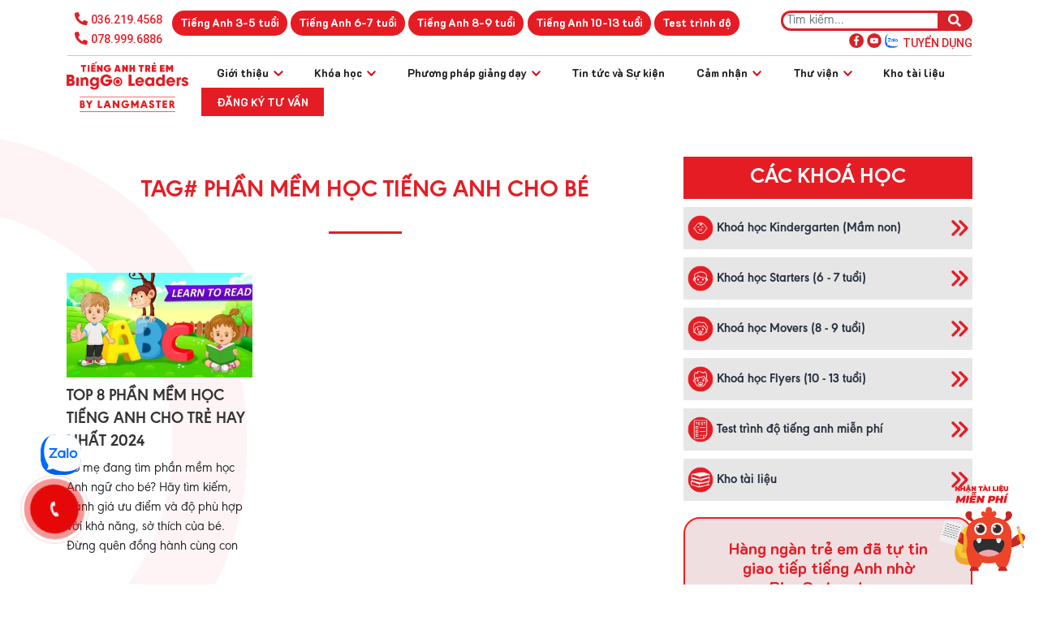

--- FILE ---
content_type: text/html; charset=UTF-8
request_url: https://binggo.edu.vn/tag/ph%E1%BA%A7n+m%E1%BB%81m+h%E1%BB%8Dc+ti%E1%BA%BFng+anh+cho+b%C3%A9
body_size: 12836
content:
<!DOCTYPE html>
<html lang="vi">

<head>
    <meta charset="UTF-8">
    <meta name="viewport" content="width=device-width, initial-scale=1.0">
    <meta content="  "
        name="keywords">
    <meta content=" BingGo Leaders là trung tâm tiếng anh trẻ em hàng đầu hiện nay. Được đông đảo phụ huynh lựa chọn bởi đội ngũ giảng viên giỏi, chất lượng giảng dạy cao. Giúp hàng ngàn em học sinh vượt nỗi sợ tiếng anh "
        name="description">

    <meta name="csrf-token" content="0tyVkqazBV7G3dPcbiqsp6tvXumAGawd42kpvAeM">

            <meta name="robots" content="noindex,nofollow" />
    

    <meta property="og:site_name" content="phần mềm học tiếng anh cho bé" />
    <meta name="author" content="" />
    <meta property="og:type" content="article" />
    <meta property="og:locale" content="vi-VN" />
    <meta property="og:title" content="phần mềm học tiếng anh cho bé" />
    <meta property="og:description" content="" />
    <meta property="og:url" content="https://binggo.edu.vn/tag/ph%E1%BA%A7n+m%E1%BB%81m+h%E1%BB%8Dc+ti%E1%BA%BFng+anh+cho+b%C3%A9" />
    <meta property="og:image" content="" />
    <meta property="og:image:width" content="200" />
    <meta property="og:image:height" content="200" />
    <meta property="fb:app_id" content="" />

    <meta name="twitter:card" value="summary">
    <meta name="twitter:url" content="https://binggo.edu.vn/tag/ph%E1%BA%A7n+m%E1%BB%81m+h%E1%BB%8Dc+ti%E1%BA%BFng+anh+cho+b%C3%A9">
    <meta name="twitter:title" content="phần mềm học tiếng anh cho bé">
    <meta name="twitter:description" content="">
    <meta name="twitter:image" content="" />
    <meta name="twitter:site" content="">
    <meta name="twitter:creator" content="">
    <meta name="facebook-domain-verification" content="w1wf4clpgdw9ikjkrvdjuztes6qxoe" />

    <meta name='dmca-site-verification' content='dU91N1BzZzNDRzZ0eHllbkdyUEtXZz090' />
    <meta name="p:domain_verify" content="379ace99c47354d70d100af2ffe15528" />

    <link rel="canonical" href="https://binggo.edu.vn/tag/ph%E1%BA%A7n+m%E1%BB%81m+h%E1%BB%8Dc+ti%E1%BA%BFng+anh+cho+b%C3%A9" />
    <title>
                    phần mềm học tiếng anh cho bé            </title>
    <base href="https://binggo.edu.vn">

    <link rel="stylesheet" href="https://binggo.edu.vn/libs/bootstrap/css/bootstrap.min.css">
    <link rel="stylesheet" href="https://binggo.edu.vn/libs/fontawesome/css/all.min.css">
    <link rel="stylesheet" href="https://binggo.edu.vn/templates/freedom/css/styles.min.css?v=8">
    <link rel="stylesheet" href="https://binggo.edu.vn/templates/freedom/css/main-nav.min.css?v=8">
    <link rel="stylesheet" href="https://binggo.edu.vn/libs/bootstrap/css/swiper-bundle.min.css">
    <link rel="stylesheet" href="https://binggo.edu.vn/css/menu-bottom.min.css">
    <link rel="stylesheet" href="https://binggo.edu.vn/templates/freedom/fonts/all.css">
    
    <style>
        .custom-icon-down {
            margin-left: 3px;
            margin-bottom: 3px;
        }

        .custom-navbar {
            padding-bottom: 0 !important;
            padding-top: 0 !important;
        }

        @media  screen and (max-width: 600px) {
            .custom-icon-down {
                margin-left: 3px;
                margin-bottom: 0px;
            }
        }
    </style>
            <link rel="stylesheet" href="https://binggo.edu.vn/templates/freedom/css/post.min.css?v=8">
        <link rel="stylesheet" href="https://binggo.edu.vn/templates/freedom/css/responsive/post.min.css?v=8">
            <script>
        var settings = {
            baseUrl: 'https://binggo.edu.vn'
        }
    </script>
    </head>

<body>
    <link rel="stylesheet" href="https://binggo.edu.vn/templates/freedom/css/popup.min.css?v=8">
<style>
            #popup-modal .modal-content{
            background: url("https://binggo.edu.vn/storage/images/2025/02/03/thiet-ke-chua-co-ten-87.png") center center / 100% 100% no-repeat;
        }

        .custom-form-popup {
            position: absolute;
            top: 30%;
            width: calc(100% - 30px);
        }

        .popup-input {
            margin-bottom: 7px;
            border-radius: 15px;
            height: 40px;
            font-size: 16px;
        }

        .pop-up-button {
            margin-top: 5px;
            font-weight: bold;
            background-image: linear-gradient(to top, #FF3B3B, #FF5C5C);
            color: #ffffff;
            text-transform: uppercase;
            padding: 7px 25px;
            box-shadow: 0px 0px 20px 15px rgb(255 255 255 / 10%);
            transition: background-color 0.3s ease;
            border-radius: 50px;
            display: inline-block;
            border: 5px solid;
        }

        @media  only screen and (max-width: 575.98px){
            #popup-modal .modal-content{
                background: url("https://binggo.edu.vn/storage/images/2025/02/03/thiet-ke-chua-co-ten-89-1.png") center center / 100% 100% no-repeat;
            }
            .custom-form-popup {
                top: 60%;
            }
        }

        @media  only screen and (max-width: 900px){
            .popup-input {
                font-size: 12px;
                height: 25px;
            }
            .pop-up-button {
                padding: 3px 15px;
                font-size: 14px;
            }
        }

        @media  only screen and (max-width: 520px) {
            .popup-input {
                font-size: 14px;
                height: 31px;
            }
            .pop-up-button {
                padding: 5px 15px;
                font-size: 14px;
            }
        }

    </style>
<div class="modal fade " id="popup-modal" aria-hidden="true" aria-labelledby="popup-modal" tabindex="-1">
    <div class="modal-dialog modal-lg modal-dialog-centered">
        <div class="modal-content border-0">
            <div class="modal-header">
                <button type="button" class="btn-close" data-bs-dismiss="modal" aria-label="Close"></button>
            </div>
            <div class="modal-body">
                <form action="" class="px-0 px-sm-3 custom-form-popup">
                    <div class="row justify-content-center justify-content-sm-end">
                        <div class="col-10 col-sm-6 popup-form-container">
                            <div class="row">
                            <input type="hidden" value="1527907487ni9303jd64s2" name="form_id">
                            <input type="hidden" name="source_group_id" value="16994116857p953f61mc56">
                            <input type="hidden" name="source_channel_id" value="1547275785345c2w9744i8">
                            <input type="hidden" name="source" value="">
                            <input type="hidden" name="source_detail" value="/tag/ph%E1%BA%A7n+m%E1%BB%81m+h%E1%BB%8Dc+ti%E1%BA%BFng+anh+cho+b%C3%A9">
                            <input type="hidden" name="source_detail_type" value="child_age">
                            <input type="hidden" name="address" value="chưa có">

                            <div class="col-md-12 col-sm-12">
                                <input type="text" class="form-control required item-form popup-input" name="name" placeholder="Họ tên phụ huynh">
                            </div>

                            <div class="col-md-12 col-sm-12">
                                <input class="form-control item-form popup-input" type="text" name="phone" placeholder="Số điện thoại">
                            </div>
                            <div class="col-md-12 col-sm-12">
                                <input class="form-control item-form popup-input" type="text" name="email" placeholder="Email">
                            </div>

                            <div class="col-md-12 col-sm-12">
                                <input type="text" class="form-control item-form popup-input" name="content" placeholder="Độ tuổi của bé">
                            </div>
                            <input type="hidden" name="training_location_id" id="training_location_id" value="1663060856g25318558ho2">
                            <input type="hidden" name="history_content" id="history_content" value="click từ form popup">
                            </div>
                            <div class="alert text-center alert-success mx-auto" style="display: none"></div>
                            <div class="d-flex justify-content-center align-items-center flex-column register text-center">
                                <button type="button" onclick="widget.enroll(this)" class="register-main btn-form-refis item-form pop-up-button">
                                    Đăng ký ngay
                                </button>
                            </div>
                            <div class="text-white d-flex align-items-start gap-2 mt-2 mx-auto">
                                Follow OA BingGo:<div class="zalo-follow-only-button" data-oaid="991988756184073908"></div>
                            </div>
                        </div>
                    </div>
                </form>

            </div>
        </div>
    </div>
</div>


    <div id="fb-root" class="d-none"></div>
    <script async defer crossorigin="anonymous" src="https://connect.facebook.net/vi_VN/sdk.js#xfbml=1&version=v11.0"
        nonce="J4kFkkaY"></script>
    <script type="application/ld+json">
    {
        "@context": "https://schema.org",
        "@type": "LocalBusiness",
        "name": "Tiếng Anh Trẻ Em BingGo Leaders",
        "image": "/images/logo.png",
        "@id": "",
        "url": "https://binggo.edu.vn",
        "telephone": "036.219.4568 - 078.999.6886",
        "address": {
            "@type": "PostalAddress",
            "streetAddress": "Tầng 5, Toà CTM Complex, Số 139 Cầu Giấy, Quận Cầu Giấy, Hà Nội",
            "addressLocality": "Hà Nội",
            "postalCode": "100000",
            "addressCountry": "VN"
        },
        "geo": {
            "@type": "GeoCoordinates",
            "latitude": 21.03397221040122,
            "longitude": 105.79706804168558
        },
        "openingHoursSpecification": {
            "@type": "OpeningHoursSpecification",
            "dayOfWeek": [
                "Monday",
                "Tuesday",
                "Wednesday",
                "Thursday",
                "Friday",
                "Saturday"
            ],
            "opens": "08:30",
            "closes": "17:30"
        }
    }
    </script>

    <header>
    <div class="top-bar">
        <div class="container">
            <div class="row">
                <div class="col-lg-9 col-md-9 col-sm-12">
                    <div class="hotline">
                        <i class="fa fa-phone-alt"></i> <a href="tel:036.219.4568 " rel="nofollow">036.219.4568 </a><br/><i class="fa fa-phone-alt"></i> <a href="tel: 078.999.6886" rel="nofollow"> 078.999.6886</a><br/>                    </div>
                    <div class="hotline_mobile">
                        <i class="fa fa-phone-alt"></i>
                        <a href="tel:036.219.4568 " rel="nofollow">036.219.4568 </a>-<a href="tel: 078.999.6886" rel="nofollow"> 078.999.6886</a>                    </div>
                    <div class="runtopage">
                        <a href="https://binggo.edu.vn/kindergarten-tieng-anh-cho-be-4-tuoi-5-tuoi?utm_sourse=dautrang"><span>Tiếng Anh 3-5 tuổi</span></a>
                        <a href="https://binggo.edu.vn/starters-tieng-anh-cho-be-6-tuoi-7-tuoi?utm_sourse=dautrang"><span>Tiếng Anh 6-7 tuổi</span></a>
                        <a href="https://binggo.edu.vn/movers-tieng-anh-cho-be-8-tuoi-9-tuoi?utm_sourse=dautrang"><span>Tiếng Anh 8-9 tuổi</span></a>
                        <a href="https://binggo.edu.vn/flyers-tieng-anh-cho-be-10-tuoi-11-tuoi?utm_sourse=dautrang"><span>Tiếng Anh 10-13 tuổi</span></a>
                        <a href="https://binggo.edu.vn/test-trinh-do-tieng-anh-mien-phi?utm_sourse=dautrang"><span>Test trình độ</span></a>
                    </div>
                </div>
                <div class="col-lg-3 col-md-3 col-sm-12 text-end top-bar-child">
                    <div class="social-networks">
                        <div class="search-form">
                            <form action="/search" method="get">
                                <input type="hidden" name="_token" value="0tyVkqazBV7G3dPcbiqsp6tvXumAGawd42kpvAeM">                                <div class="search">
                                    <input type="text" class="searchTerm" name="keyword" placeholder="Tìm kiếm...">
                                    <button type="submit" class="searchButton">
                                        <i class="fa fa-search"></i>
                                    </button>
                                </div>
                            </form>
                        </div>
                        <div class="icon-social">
                                                                                                <div class="facebook">
                                        <a href="https://www.facebook.com/TienganhtreemBingGoLeaders" target="_blank" rel="noopener"
                                           title="facebook">
                                            <img style="width: 18px"
                                                 src="/templates/freedom/images/icons/social-networks/facebook.png"
                                                 alt="facebook">
                                        </a>
                                    </div>
                                                                                                                                <div class="youtube">
                                        <a href="https://www.youtube.com/@tienganhlangmaster" target="_blank" rel="noopener"
                                           title="youtube">
                                            <img style="width: 18px"
                                                 src="/templates/freedom/images/icons/social-networks/youtube.png"
                                                 alt="youtube">
                                        </a>
                                    </div>
                                                                                                                                                                                                                                                        <div class="zalo">
                                        <a href="https://zalo.me/991988756184073908" target="_blank" rel="noopener"
                                           title="zalo">
                                            <img style="width: 18px"
                                                 src="/templates/freedom/images/icons/social-networks/zalo.png"
                                                 alt="zalo">
                                        </a>
                                    </div>
                                                                                        <div class="career">
                                <a href="https://careers.binggo.edu.vn/" title="Tuyển dụng"><span>Tuyển dụng</span></a>
                            </div>
                        </div>
                    </div>
                </div>
            </div>
        </div>
        <hr>
    </div>
    <nav id="navbar" class='navbar navbar-expand-lg navbar-light custom-navbar'>
        <div class='container'>
            <a class='navbar-brand text-white custom-navbar' href="/"
               title="Tiếng Anh Trẻ Em BingGo Leaders">
                <img style="max-width: 150px;" src="/templates/freedom/images/logo.png"
                     alt="Tiếng Anh Trẻ Em BingGo Leaders"/>
            </a>
            <button class='btn btn-danger navbar-toggler border-3 px-2' type='button' data-bs-toggle='offcanvas'
                    data-bs-target='#offcanvasBingGo' aria-controls='offcanvasBingGo'>
                <img style='width: 30px' src='/templates/freedom/images/icons/menu.svg' alt='menu icon'>
            </button>
            <div class='offcanvas offcanvas-start-lg' tabindex='-1' id='offcanvasBingGo'
                 aria-labelledby='offcanvasBingGoLabel'>
                <div class='offcanvas-header d-flex d-lg-none'>
                    <span class='offcanvas-title text-white' id='offcanvasBingGoLabel'>
                        <a href="/"
                           title="Tiếng Anh Trẻ Em BingGo Leaders">
                            <img style="max-width: 200px;" src="/templates/freedom/images/logo.png"
                                 alt="Tiếng Anh Trẻ Em BingGo Leaders"/>
                        </a>
                    </span>
                    <a href='javascript:void(0) ' class='text-reset p-0' data-bs-dismiss='offcanvas' aria-label='close'>
                        <svg xmlns="http://www.w3.org/2000/svg" width="16" height="16" fill="currentColor"
                             class="bi bi-x-lg" viewBox="0 0 16 16">
                            <path
                                d="M1.293 1.293a1 1 0 0 1 1.414 0L8 6.586l5.293-5.293a1 1 0 1 1 1.414 1.414L9.414 8l5.293 5.293a1 1 0 0 1-1.414 1.414L8 9.414l-5.293 5.293a1 1 0 0 1-1.414-1.414L6.586 8 1.293 2.707a1 1 0 0 1 0-1.414z"/>
                        </svg>
                    </a>
                </div>
                <div class='offcanvas-body p-lg-0'>
                    <ul class='navbar-nav'>
                                                    <li class="nav-item">
                                <a class="nav-link dropdown-toggle" href="javascript:void(0)">Giới thiệu  <svg class="custom-icon-down" xmlns="http://www.w3.org/2000/svg" height="13px" viewBox="0 0 448 512"><style>svg{fill:#D30D1A}</style><path d="M207.029 381.476L12.686 187.132c-9.373-9.373-9.373-24.569 0-33.941l22.667-22.667c9.357-9.357 24.522-9.375 33.901-.04L224 284.505l154.745-154.021c9.379-9.335 24.544-9.317 33.901.04l22.667 22.667c9.373 9.373 9.373 24.569 0 33.941L240.971 381.476c-9.373 9.372-24.569 9.372-33.942 0z"/></svg></a><ul class="dropdown-menu"><li><a class="dropdown-item" href="/ve-binggo-leaders">Về BingGo Leaders</a></li><li><a class="dropdown-item" href="/truyen-thong-noi-gi-ve-chung-toi">Truyền thông nói về chúng tôi</a></li><li><a class="dropdown-item" href="/diem-khac-biet">Điểm khác biệt</a></li><li><a class="dropdown-item" href="/lo-trinh-hoc-binggo">Lộ trình học</a></li><li><a class="dropdown-item" href="/quy-trinh-trai-nghiem-khoa-hoc">Quy trình trải nghiệm khóa học</a></li><li><a class="dropdown-item" href="https://binggo.edu.vn/doi-ngu-giang-vien">Giáo viên</a></li></ul>                            </li>
                                                    <li class="nav-item">
                                <a class="nav-link dropdown-toggle" href="javascript:void(0)">  Khóa học  <svg class="custom-icon-down" xmlns="http://www.w3.org/2000/svg" height="13px" viewBox="0 0 448 512"><style>svg{fill:#D30D1A}</style><path d="M207.029 381.476L12.686 187.132c-9.373-9.373-9.373-24.569 0-33.941l22.667-22.667c9.357-9.357 24.522-9.375 33.901-.04L224 284.505l154.745-154.021c9.379-9.335 24.544-9.317 33.901.04l22.667 22.667c9.373 9.373 9.373 24.569 0 33.941L240.971 381.476c-9.373 9.372-24.569 9.372-33.942 0z"/></svg></a><ul class="dropdown-menu"><li><a class="dropdown-item" href="/lich-khai-giang">Lịch khai giảng</a></li><li><a class="dropdown-item" href="/kindergarten-tieng-anh-cho-be-4-tuoi-5-tuoi?utm_source=website&utm_id=menu">Kindergarten (Mầm non)</a></li><li><a class="dropdown-item" href="/starters-tieng-anh-cho-be-6-tuoi-7-tuoi?utm_source=website&utm_id=menu">Starters (6-7 tuổi)</a></li><li><a class="dropdown-item" href="/movers-tieng-anh-cho-be-8-tuoi-9-tuoi?utm_source=website&utm_id=menu">Movers (8-9 tuổi)</a></li><li><a class="dropdown-item" href="/flyers-tieng-anh-cho-be-10-tuoi-11-tuoi?utm_source=website&utm_id=menu">Flyers (10-13 tuổi)</a></li><li><a class="dropdown-item" href="/test-trinh-do-tieng-anh-mien-phi">Test trình độ Tiếng Anh cho bé</a></li></ul>                            </li>
                                                    <li class="nav-item">
                                <a class="nav-link dropdown-toggle" href="javascript:void(0)"> Phương pháp giảng dạy  <svg class="custom-icon-down" xmlns="http://www.w3.org/2000/svg" height="13px" viewBox="0 0 448 512"><style>svg{fill:#D30D1A}</style><path d="M207.029 381.476L12.686 187.132c-9.373-9.373-9.373-24.569 0-33.941l22.667-22.667c9.357-9.357 24.522-9.375 33.901-.04L224 284.505l154.745-154.021c9.379-9.335 24.544-9.317 33.901.04l22.667 22.667c9.373 9.373 9.373 24.569 0 33.941L240.971 381.476c-9.373 9.372-24.569 9.372-33.942 0z"/></svg></a><ul class="dropdown-menu"><li><a class="dropdown-item" href="/phuong-phap-tpr">Phương pháp TPR</a></li><li><a class="dropdown-item" href="/phuong-phap-pbl">Phương pháp PBL</a></li><li><a class="dropdown-item" href="/phuong-phap-elc">Phương pháp ELC</a></li></ul>                            </li>
                                                    <li class="nav-item">
                                <a class="nav-link" href="/tin-tuc-va-su-kien">Tin tức và Sự kiện</a>                            </li>
                                                    <li class="nav-item">
                                <a class="nav-link dropdown-toggle" href="javascript:void(0)"> Cảm nhận  <svg class="custom-icon-down" xmlns="http://www.w3.org/2000/svg" height="13px" viewBox="0 0 448 512"><style>svg{fill:#D30D1A}</style><path d="M207.029 381.476L12.686 187.132c-9.373-9.373-9.373-24.569 0-33.941l22.667-22.667c9.357-9.357 24.522-9.375 33.901-.04L224 284.505l154.745-154.021c9.379-9.335 24.544-9.317 33.901.04l22.667 22.667c9.373 9.373 9.373 24.569 0 33.941L240.971 381.476c-9.373 9.372-24.569 9.372-33.942 0z"/></svg></a><ul class="dropdown-menu"><li><a class="dropdown-item" href="https://binggo.edu.vn/cam-nhan-cua-be">BingGo Leaders Review</a></li><li><a class="dropdown-item" href="hoc-vien-binggo-check">Học viên BingGo Check</a></li><li><a class="dropdown-item" href="hoc-qua-trai-nghiem">Học qua trải nghiệm</a></li></ul>                            </li>
                                                    <li class="nav-item">
                                <a class="nav-link dropdown-toggle" href="javascript:void(0);">Thư viện  <svg class="custom-icon-down" xmlns="http://www.w3.org/2000/svg" height="13px" viewBox="0 0 448 512"><style>svg{fill:#D30D1A}</style><path d="M207.029 381.476L12.686 187.132c-9.373-9.373-9.373-24.569 0-33.941l22.667-22.667c9.357-9.357 24.522-9.375 33.901-.04L224 284.505l154.745-154.021c9.379-9.335 24.544-9.317 33.901.04l22.667 22.667c9.373 9.373 9.373 24.569 0 33.941L240.971 381.476c-9.373 9.372-24.569 9.372-33.942 0z"/></svg></a><ul class="dropdown-menu"><li><a class="dropdown-item" href="https://binggo.edu.vn/lo-trinh-hoc-tieng-anh-cho-tre">Lộ trình học tiếng Anh cho bé</a></li><li><a class="dropdown-item" href="https://binggo.edu.vn/phuong-phap-day-tieng-anh-cho-be">Phương pháp dạy tiếng Anh cho bé</a></li><li><a class="dropdown-item" href="https://binggo.edu.vn/cung-con-hoc-tieng-anh">Cùng con học tiếng Anh</a></li><li><a class="dropdown-item" href="https://binggo.edu.vn/tieng-anh-tre-em-theo-chu-de">Tiếng Anh trẻ em theo chủ đề</a></li><li><a class="dropdown-item" href="https://binggo.edu.vn/luyen-thi-tieng-anh-cung-be">Luyện thi Tiếng Anh cùng bé</a></li><li><a class="dropdown-item" href="https://binggo.edu.vn/tai-lieu-hoc-tieng-anh-cho-be">Tài liệu học Tiếng Anh cho bé</a></li><li><a class="dropdown-item" href="https://binggo.edu.vn/bai-tap-tieng-anh-cho-be">Bài tập tiếng Anh cho bé</a></li><li><a class="dropdown-item" href="https://binggo.edu.vn/ngu-phap-tieng-anh-cho-be">Ngữ pháp tiếng Anh cho bé</a></li><li><a class="dropdown-item" href="https://binggo.edu.vn/be-hoc-tu-vung-tieng-anh">Bé học từ vựng tiếng Anh</a></li><li><a class="dropdown-item" href="/blog-nuoi-day-con">Blog nuôi dạy con</a></li></ul>                            </li>
                                                    <li class="nav-item">
                                <a class="nav-link" href="https://binggo.edu.vn/kho-tai-lieu">Kho tài liệu</a>                            </li>
                        
                        <li class="nav-item text-center">
                            <a href="javascript:void(0)" style="background: #e61c24;"
                               class="text-white text-uppercase anchor-jumping nav-link" data-box="enrollment-form">Đăng
                                ký tư vấn</a>
                        </li>
                    </ul>
                </div>
            </div>
        </div>
    </nav>
</header>
    <main>        <div class="wrap category">
            <div class="inner-wrap">
                <section class="banners" id="banners">
    <div class="banner-slider slider responsive">
            </div>
</section>

                <section class="breadcrumb">
    <div class="container">
        
    </div>
</section>

                <div class="container">
                    <div class="row">
                        <div class="col-lg-8 col-md-8 col-sm-12">
                            <h1 class="title mb-5">Tag# phần mềm học tiếng anh cho bé</h1>
                            <div class="content">
                                <div class="row">
                                                                                                                        <div class="col-lg-4 col-md-6 col-sm-12 mb-3">
                                                <div class="text-center mb-2">
                                                    <a href="https://binggo.edu.vn/phan-mem-hoc-tieng-anh-cho-tre-phan-I" title="TOP 8 PHẦN MỀM HỌC TIẾNG ANH CHO TRẺ HAY NHẤT 2024">
                                                        <img class="mw-100" src="https://binggo.edu.vn/storage/images/2021/10/26/phan-mem-hoc-tieng-anh-cho-tre7-1635236046.webp" alt="TOP 8 PHẦN MỀM HỌC TIẾNG ANH CHO TRẺ HAY NHẤT 2024">
                                                    </a>
                                                </div>
                                                <h4><a href="https://binggo.edu.vn/phan-mem-hoc-tieng-anh-cho-tre-phan-I" title="TOP 8 PHẦN MỀM HỌC TIẾNG ANH CHO TRẺ HAY NHẤT 2024">TOP 8 PHẦN MỀM HỌC TIẾNG ANH CHO TRẺ HAY NHẤT 2024 </a></h4>
                                                <div class="description">
                                                    Bố mẹ đang tìm phần mềm học Anh ngữ cho bé? Hãy tìm kiếm, đánh giá ưu điểm và độ phù hợp với khả năng, sở thích của bé. Đừng quên đồng hành cùng con
                                                </div>
                                            </div>
                                                                                                            </div>

                                <div class="pagination">
                                    
                                </div>
                            </div>
                        </div>

                        <div class="col-lg-4 col-md-4 col-sm-12">
                            <div id="side-bar" class="side-bar" style="position: sticky; margin-bottom: 20px;">
    

    <div class="content-right binggo-leaders-courses ">
        <div class="title-right">
            <h4 class="text-uppercase">các khoá học</h4>
        </div>

        <style>
            .binggo-leaders-courses {
                margin-bottom: 20px;
            }

            .binggo-leaders-courses ul {
                list-style: none;
                padding: 0;
            }

            .binggo-leaders-courses ul li {
                background: #e6e6e6;
                padding: 10px 5px;
                margin-bottom: 10px;
            }

            .binggo-leaders-courses ul li a {
                background: url(/templates/freedom/images/icons/icon-06.png) no-repeat right center;
                background-size: 6%;
                display: inline-block;
                width: 100%;
            }

            .binggo-leaders-courses ul li a img {
                width: 32px;
                margin-right: 0px;
            }

            #popular-posts .item {
                border-bottom: 1px solid #ececec;
                padding-bottom: 10px;
                margin-bottom: 20px;
            }

            #popular-posts .item img {
                border-radius: 5px;
            }
        </style>

        <ul>
            <li>
                <a href="/kindergarten-tieng-anh-cho-be-4-tuoi-5-tuoi?utm_source=website&utm_id=lien-ket-nhanh" title="Khoá học Kindergarten (Mầm non)">
                    <img src="/templates/freedom/images/icons/icon-02.png" alt=""/>
                    Khoá học Kindergarten (Mầm non)
                </a>
            </li>

            <li>
                <a href="/starters-tieng-anh-cho-be-6-tuoi-7-tuoi?utm_source=website&utm_id=lien-ket-nhanh" title="Khoá học Starters (6 - 7 tuổi)">
                    <img src="/templates/freedom/images/icons/icon-03.png" alt=""/>
                    Khoá học Starters (6 - 7 tuổi)
                </a>
            </li>

            <li>
                <a href="/movers-tieng-anh-cho-be-8-tuoi-9-tuoi?utm_source=website&utm_id=lien-ket-nhanh" title="Khoá học Movers (8 - 9 tuổi)">
                    <img src="/templates/freedom/images/icons/icon-04.png" alt=""/>
                    Khoá học Movers (8 - 9 tuổi)
                </a>
            </li>

            <li>
                <a href="/flyers-tieng-anh-cho-be-10-tuoi-11-tuoi?utm_source=website&utm_id=lien-ket-nhanh" title="Khoá học Flyers (10 - 13 tuổi)">
                    <img src="/templates/freedom/images/icons/icon-05.png" alt=""/>
                    Khoá học Flyers (10 - 13 tuổi)
                </a>
            </li>

            <li>
                <a href="/test-trinh-do-tieng-anh-mien-phi" title="Test trình độ tiếng anh miễn phí" >
                    <img src="/templates/freedom/images/icons/icon-07.png" alt=""/>
                    Test trình độ tiếng anh miễn phí
                </a>
            </li>
            <li>
                <a href="/kho-tai-lieu" title="Kho tài liệu" >
                    <img src="/templates/freedom/images/icons/icon-08.png" alt=""/>
                    Kho tài liệu
                </a>
            </li>

        </ul>
    </div>

    
            <div class="video-right">
                    </div>
    
    <div id="sidebar-form">
    <div class="sidebar__inner">
        <div class="title">
            <h3>Hàng ngàn trẻ em đã tự tin</h3>
            <h3>giao tiếp tiếng Anh nhờ</h3>
            <h3>BingGo Leaders</h3>
            <p>Đăng ký test trình độ và học thử miễn phí cùng BingGo Leaders</p>
        </div>
        <div class="around-content">
            <div class="content text-start">
                <form action="">
                    <div class="row">
                        <input type="hidden" value="1527907487ni9303jd64s2" name="form_id">
                        <input type="hidden" name="source_group_id" value="16994116857p953f61mc56">
                        <input type="hidden" name="source_channel_id" value="1547275785345c2w9744i8">
                        <input type="hidden" name="source" value="">
                        <input type="hidden" name="source_detail" value="/tag/ph%E1%BA%A7n+m%E1%BB%81m+h%E1%BB%8Dc+ti%E1%BA%BFng+anh+cho+b%C3%A9">

                        <div class="col-md-12 col-sm-12 mb-3">
                            <input type="text" class="form-control required item-form" name="name" placeholder="Họ và tên">
                            <small class="text-danger"></small>
                        </div>

                        <div class="col-md-12 col-sm-12 mb-3">
                            <input class="form-control item-form" type="text" name="phone" placeholder="Số điện thoại">
                            <small class="text-danger"></small>
                        </div>

                        <div class="col-md-12 col-sm-12 mb-3">
                            <input class="form-control item-form" type="text" name="email" placeholder="Email">
                            <small class="text-danger"></small>
                        </div>

                        <div class="col-md-12 col-sm-12 mb-3">
                            <input type="text" class="form-control item-form" name="address" placeholder="Nơi sống">
                            <small class="text-danger"></small>
                        </div>
                        <input type="hidden" name="training_location_id" id="training_location_id"
                            value="1663060856g25318558ho2">
                        <input type="hidden" name="history_content" id="history_content"
                            value="Liên hệ click từ widget bên phải">

                    </div>
                    <div class="alert text-center alert-success mx-auto" style="display: none"></div>
                    <div class="register text-center">
                        <button type="button" onclick="widget.enroll(this)" class="register-main item-form btn-form-sidebar">
                            <span class="mw-100">ĐĂNG KÝ NGAY</span>
                        </button>
                    </div>
                    <div class="d-flex align-items-start gap-2 mt-2">
                        Follow OA BingGo: <div class="zalo-follow-only-button" data-oaid="991988756184073908"></div>
                    </div>
                </form>
            </div>
        </div>
    </div>
</div>

</div>
                        </div>
                    </div>
                </div>
            </div>
        </div>

        <section class="opening-schedules">
    <div class="container">
        <h2 class="box-title">Lịch khai giảng</h2>
        <div class="table-responsive">
            <table class="table table-borderless">
                <thead>
                <tr>
                    <th class="align-middle text-start"><div class="boxItem">Trình độ</div></th>
                    <th class="align-middle text-center"><div class="boxItem">Lớp học</div></th>
                    <th class="align-middle text-center"><div class="boxItem">Thời gian</div></th>
                    <th class="align-middle text-end"><div class="boxItem">Khai giảng</div></th>
                </tr>
                </thead>
                <tbody>
                                                            <tr>
                            <td class="nowrap align-middle">
                                <div>Kindergarten 05</div>
                            </td>
                            <td class="nowrap align-middle">
                                <div>K5-K12</div>
                            </td>
                            <td class="nowrap align-middle">
                                <div>T4,T6</div>
                                <small>17:45:00 - 19:15:00</small>
                            </td>
                            <td class="nowrap align-middle">
                                <div>2026-01-28</div>
                            </td>
                        </tr>
                                            <tr>
                            <td class="nowrap align-middle">
                                <div>Starters 04</div>
                            </td>
                            <td class="nowrap align-middle">
                                <div>IT TEST OFFLINE</div>
                            </td>
                            <td class="nowrap align-middle">
                                <div>T2,T3</div>
                                <small>10:00:00 - 11:00:00</small>
                            </td>
                            <td class="nowrap align-middle">
                                <div>2026-01-27</div>
                            </td>
                        </tr>
                                            <tr>
                            <td class="nowrap align-middle">
                                <div>Starters 04</div>
                            </td>
                            <td class="nowrap align-middle">
                                <div>S2B-K17</div>
                            </td>
                            <td class="nowrap align-middle">
                                <div>T3,T6</div>
                                <small>19:30:00 - 21:00:00</small>
                            </td>
                            <td class="nowrap align-middle">
                                <div>2026-01-09</div>
                            </td>
                        </tr>
                                            <tr>
                            <td class="nowrap align-middle">
                                <div>Starters 04</div>
                            </td>
                            <td class="nowrap align-middle">
                                <div>S2B-K16</div>
                            </td>
                            <td class="nowrap align-middle">
                                <div>T3,T5</div>
                                <small>18:00:00 - 19:30:00</small>
                            </td>
                            <td class="nowrap align-middle">
                                <div>2026-01-06</div>
                            </td>
                        </tr>
                                                    </tbody>
            </table>
        </div>
    </div>
</section>
    </main>

    
    
    <footer id="footer">
        <div class="container">
            <div class="row">
                <div class="col-md-4 col-12">
                    <div>
                                                    <div class="title">
                                Thông tin về
                            </div>
                            <div class="content"><p><a class="footer_text" title="Về BingGo" href="ve-binggo-leaders">Về BingGo</a><a class="footer_text" title="Lịch khai giảng" href="lich-khai-giang">Lịch khai giảng </a> <a class="footer_text" title="Chính sách bảo mật" href="chinh-sach-bao-mat">Chính sách bảo mật </a><a class="footer_text" title="Tin tức và sự kiệ" href="tin-tuc-va-su-kien">Tin tức và sự kiện </a> <a class="footer_text" title="Blog nuôi dạy con" href="blog-nuoi-day-con"> Blog nuôi dạy con </a> <a class="footer_text" title="Trách nhiệm và Cam kết" href="trach-nhiem-va-cam-ket" target="_blank" rel="noopener">Trách nhiệm và Cam kết</a></p></div>
                                            </div>
                </div>
                <div class="col-md-4 col-12">
                    <div>
                                                    <div class="title">Chương trình học</div>
                            <div class="content"><p><a class="footer_text" title="Kindergarten" href="kindergarten-tieng-anh-cho-be-4-tuoi-5-tuoi">Kindergarten (Mầm non)</a> <a class="footer_text" title="Starters" href="starters-tieng-anh-cho-be-6-tuoi-7-tuoi">Starters (6 - 7 tuổi) </a> <a class="footer_text" title="Movers" href="movers-tieng-anh-cho-be-8-tuoi-9-tuoi">Movers (8 - 9 tuổi) </a> <a class="footer_text" title="Flyers" href="flyers-tieng-anh-cho-be-10-tuoi-11-tuoi">Flyers (10 - 13 tuổi)</a></p></div>
                                            </div>
                </div>
                <div class="col-md-4 col-12">
                    <div class="col-three">
                        <div class="title">BingGo Leaders</div>
                        <div class="content">
                            <p>Tiếng Anh Trẻ Em BingGo Leaders thuộc Công ty cổ phần Đầu tư HBR Holdings với hơn 15 năm kinh nghiệm (gồm các thương hiệu: Tiếng Anh giao tiếp Langmaster, Hệ thống luyện thi IELTS LangGo, Trường Doanh nhân HBR).</p>
                        </div>
                    </div>
                </div>
            </div>
        </div>
        <div class="container mt-5">
            <div class="row justify-content-between">
                <div class="col-lg-4 footer_col col-md-6 position-relative">
                    <div class="title mb-3 text-uppercase">Tiếng Anh giao tiếp Langmaster</div>
                    <ul class="info-contact ps-0">
                        <li class="d-flex align-items-center">
                            <p><img src="templates/freedom/images/icons/icon-26.svg" width="27" height="21" alt="Văn phòng tổng" class="icon"> VPT: Số 201 Cầu Giấy, phường Dịch Vọng, quận Cầu Giấy, TP Hà Nội</p>
                        </li>
                        <li class="d-flex align-items-center">
                            <p><img src="templates/freedom/images/icons/icon-27.svg" width="27" height="21" alt="Cơ sở" class="icon"> Cơ sở 1: Số 169 Xuân Thủy, phường Dịch Vọng Hậu, quận Cầu Giấy, TP Hà Nội</p>
                        </li>
                        <li class="d-flex align-items-center">
                            <p><img src="templates/freedom/images/icons/icon-27.svg" width="27" height="21" alt="" class="icon"> Cơ sở 2: Số 179 Trường Chinh, phường Khương Thượng, quận Đống Đa, TP Hà Nội</p>
                        </li>
                        <li class="d-flex align-items-center">
                            <p><img src="templates/freedom/images/icons/icon-27.svg" width="27" height="21" alt="" class="icon"> Cơ sở 3: Số 118B Vũ Trọng Phụng, phường Thanh Xuân Trung, quận Thanh Xuân, TP Hà Nội</p>
                        </li>
                        <li class="d-flex align-items-center">
                            <p><img src="templates/freedom/images/icons/icon-23.svg" width="27" height="21" alt="" class="icon"> Hotline: 0962.152.228</p>
                        </li>
                        <li class="d-flex align-items-center">
                            <p><img src="templates/freedom/images/icons/icon-23.svg" width="27" height="21" alt="" class="icon"> Hotline: 0962.154.139</p>
                        </li>
                    </ul>
                </div>
                <div class="col-lg-4 col-md-6 position-relative footer_col">
                    <div class="title mb-3 text-uppercase">Tiếng Anh Trẻ Em BingGo Leaders</div>
                    <ul class="info-contact ps-0">
                        <li class="d-flex align-items-center">
                            <p><img src="templates/freedom/images/icons/icon-26.svg" width="27" height="21" alt="" class="icon"> VPT: Số 201 Cầu Giấy, phường Dịch Vọng, quận Cầu Giấy, TP Hà Nội</p>
                        </li>
                        <li class="d-flex align-items-center">
                            <p><img src="templates/freedom/images/icons/icon-27.svg" width="27" height="21" alt="" class="icon"> Cơ sở 1: Tầng 5, Toà CTM Complex, Số 139 Cầu Giấy, phường Quan Hoa, quận Cầu Giấy, TP Hà Nội</p>
                        </li>
                        <li class="d-flex align-items-center">
                            <p><img src="templates/freedom/images/icons/icon-27.svg" width="27" height="21" alt="" class="icon"> Cơ sở 2: Tầng 1, Toà nhà N03-T7 Ngoại Giao Đoàn, phường Xuân Tảo, quận Bắc Từ Liêm, TP Hà Nội</p>
                        </li>
                        <li class="d-flex align-items-center">
                            <p><img src="templates/freedom/images/icons/icon-27.svg" width="27" height="21" alt="" class="icon"> Cơ sở 3: Tầng 1, Tòa 21B6, Chung cư Green Stars, số 234 Phạm Văn Đồng, phường Cổ Nhuế, quận Bắc Từ Liêm, TP Hà Nội</p>
                        </li>
                        <li class="d-flex align-items-center">
                            <p><img src="templates/freedom/images/icons/icon-27.svg" width="27" height="21" alt="" class="icon"> Cơ sở 4: Số 118B Vũ Trọng Phụng, phường Thanh Xuân Trung, quận Thanh Xuân, TP Hà Nội</p>
                        </li>

                        <li class="d-flex align-items-center">
                            <p><img src="templates/freedom/images/icons/icon-23.svg" width="27" height="21" alt="" class="icon"> Hotline: 036.219.4568 - 078.999.6886</p>
                        </li>
                        <li class="d-flex align-items-center">
                            <p><img src="templates/freedom/images/icons/icon-24.svg" width="27" height="21" alt="" class="icon"> Email: info@binggo.edu.vn</p>
                        </li>
                    </ul>
                </div>
                <div class="col-lg-4 col-md-6 position-relative footer_col">
                    <div class="title mb-3 text-uppercase">Hệ thống luyện thi IELTS LangGo</div>
                    <ul class="info-contact ps-0">
                        <li class="d-flex align-items-center">
                            <p><img src="templates/freedom/images/icons/icon-26.svg" width="27" height="21" alt="" class="icon"> VPT: Số 201 Cầu Giấy, phường Dịch Vọng, quận Cầu Giấy, TP Hà Nội</p>
                        </li>
                        <li class="d-flex align-items-center">
                            <p><img src="templates/freedom/images/icons/icon-27.svg" width="27" height="21" alt="" class="icon"> Cơ sở 1: Số 179 Trường Chinh, phường Khương Thượng, quận Đống Đa, TP Hà Nội</p>
                        </li>
                        <li class="d-flex align-items-center">
                            <p><img src="templates/freedom/images/icons/icon-27.svg" width="27" height="21" alt="" class="icon"> Cơ sở 2: Số 169 Xuân Thủy, phường Dịch Vọng Hậu, quận Cầu Giấy, TP Hà Nội</p>
                        </li>
                        <li class="d-flex align-items-center">
                            <p><img src="templates/freedom/images/icons/icon-27.svg" width="27" height="21" alt="" class="icon"> Cơ sở 3:  Tầng 3 toà hoà lạc Plaza, số 232 cụm 4 Thạch Hoà, Thạch Thất, Hà Nội</p>
                        </li>
                        <li class="d-flex align-items-center">
                            <p><img src="templates/freedom/images/icons/icon-27.svg" width="27" height="21" alt="" class="icon"> Cơ sở 4: Số 8 Nguyễn Khuyến, phường Văn Quán, quận Hà Đông, TP Hà Nội</p>
                        </li>
                        <li class="d-flex align-items-center">
                            <p><img src="templates/freedom/images/icons/icon-27.svg" width="27" height="21" alt="" class="icon"> Cơ sở 5: Tòa Châu Coffee, thị trấn Lim, Tiên Du, Bắc Ninh</p>
                        </li>
                        <li class="d-flex align-items-center">
                            <p><img src="templates/freedom/images/icons/icon-23.svg" width="27" height="21" alt="" class="icon"> Hotline: 0899.199.985</p>
                        </li>
                        <li class="d-flex align-items-center">
                            <p><img src="templates/freedom/images/icons/icon-24.svg" width="27" height="21" alt="Email" class="icon"> Email: info@langgo.edu.vn</p>
                        </li>
                    </ul>
                </div>
            </div>
        </div>
        <div class="copyright text-center">
            Hệ thống được phát triển và vận hành bởi <a href="https://langtech.vn" class="d-inline m-0" target="_blank"
                rel="noopener"><strong>LangTech</strong></a>
            <a href="//www.dmca.com/Protection/Status.aspx?ID=8a9f2610-cb6c-4a1d-85bc-fa17a98a1a72"
                title="DMCA.com Protection Status" class="dmca-badge"> <img
                    src ="https://images.dmca.com/Badges/dmca_protected_sml_120m.png?ID=8a9f2610-cb6c-4a1d-85bc-fa17a98a1a72"
                    alt="DMCA.com Protection Status" /></a>
            <script src="https://images.dmca.com/Badges/DMCABadgeHelper.min.js"></script>
        </div>
    </footer>
    <div id="binggo-receive" class="d-none d-xl-block">
        <a href="/kho-tai-lieu">
            <img src="/images/common/binggo-receive.webp" alt="" class="img-fluid">
        </a>
    </div>
    <link rel="stylesheet" href="https://binggo.edu.vn/templates/freedom/css/live-chat.min.css?v=8">


<style>
    .zalo-chat-widget{
        left: 50px!important;
        bottom: 133px !important;
    }
</style>

<div class="zalo-chat-widget" data-oaid="991988756184073908" data-welcome-message="Rất vui khi được hỗ trợ bạn!" data-autopopup="0" data-width="" data-height=""></div>
<script src="https://sp.zalo.me/plugins/sdk.js"></script>


<div class="hotline-phone-ring-wrap">
    <div class="hotline-phone-ring">
        <div class="hotline-phone-ring-circle"></div>
        <div class="hotline-phone-ring-circle-fill"></div>
        <div class="hotline-phone-ring-img-circle">
            <a href="tel:0789996886" class="pps-btn-img">
                <img src="/images/phone.png" alt="Gọi điện thoại" width="50">
            </a>
        </div>
    </div>
</div>

<style>
    .hotline-phone-ring-wrap {
        position: fixed;
        bottom: 50px;
        left: 0px;
        z-index: 999999;
    }
    .hotline-phone-ring {
        position: relative;
        visibility: visible;
        background-color: transparent;
        width: 110px;
        height: 110px;
        cursor: pointer;
        z-index: 11;
        -webkit-backface-visibility: hidden;
        -webkit-transform: translateZ(0);
        transition: visibility .5s;
        left: 0;
        bottom: 0;
        display: block;
    }
    .hotline-phone-ring-circle {
        width: 85px;
        height: 85px;
        top: 25px;
        left: 25px;
        position: absolute;
        background-color: transparent;
        border-radius: 100%;
        border: 2px solid #e60808;
        -webkit-animation: phonering-alo-circle-anim 1.2s infinite ease-in-out;
        animation: phonering-alo-circle-anim 1.2s infinite ease-in-out;
        transition: all .5s;
        -webkit-transform-origin: 50% 50%;
        -ms-transform-origin: 50% 50%;
        transform-origin: 50% 50%;
        opacity: 0.5;
    }
    .hotline-phone-ring-circle-fill {
        width: 80px;
        height: 80px;
        top: 27px;
        left: 27px;
        position: absolute;
        background-color: rgba(230, 8, 8, 0.7);
        border-radius: 100%;
        border: 2px solid transparent;
        -webkit-animation: phonering-alo-circle-fill-anim 2.3s infinite ease-in-out;
        animation: phonering-alo-circle-fill-anim 2.3s infinite ease-in-out;
        transition: all .5s;
        -webkit-transform-origin: 50% 50%;
        -ms-transform-origin: 50% 50%;
        transform-origin: 50% 50%;
    }
    .hotline-phone-ring-img-circle {
        background-color: #e60808;
        width: 60px;
        height: 60px;
        top: 37px;
        left: 37px;
        position: absolute;
        background-size: 20px;
        border-radius: 100%;
        border: 2px solid transparent;
        -webkit-animation: phonering-alo-circle-img-anim 1s infinite ease-in-out;
        animation: phonering-alo-circle-img-anim 1s infinite ease-in-out;
        -webkit-transform-origin: 50% 50%;
        -ms-transform-origin: 50% 50%;
        transform-origin: 50% 50%;
        display: -webkit-box;
        display: -webkit-flex;
        display: -ms-flexbox;
        display: flex;
        align-items: center;
        justify-content: center;
    }
    .hotline-phone-ring-img-circle .pps-btn-img {
        display: -webkit-box;
        display: -webkit-flex;
        display: -ms-flexbox;
        display: flex;
    }
    .hotline-phone-ring-img-circle .pps-btn-img img {
        width: 20px;
        height: 20px;
    }
    .hotline-bar {
        position: absolute;
        background: rgba(230, 8, 8, 0.75);
        height: 40px;
        width: 180px;
        line-height: 40px;
        border-radius: 3px;
        padding: 0 10px;
        background-size: 100%;
        cursor: pointer;
        transition: all 0.8s;
        -webkit-transition: all 0.8s;
        z-index: 9;
        box-shadow: 0 14px 28px rgba(0, 0, 0, 0.25), 0 10px 10px rgba(0, 0, 0, 0.1);
        border-radius: 50px !important;
        /* width: 175px !important; */
        left: 33px;
        bottom: 37px;
    }
    .hotline-bar > a {
        color: #fff;
        text-decoration: none;
        font-size: 15px;
        font-weight: bold;
        text-indent: 50px;
        display: block;
        letter-spacing: 1px;
        line-height: 40px;
        font-family: Arial;
    }
    .hotline-bar > a:hover,
    .hotline-bar > a:active {
        color: #fff;
    }
    @-webkit-keyframes phonering-alo-circle-anim {
        0% {
            -webkit-transform: rotate(0) scale(0.5) skew(1deg);
            -webkit-opacity: 0.1;
        }
        30% {
            -webkit-transform: rotate(0) scale(0.7) skew(1deg);
            -webkit-opacity: 0.5;
        }
        100% {
            -webkit-transform: rotate(0) scale(1) skew(1deg);
            -webkit-opacity: 0.1;
        }
    }
    @-webkit-keyframes phonering-alo-circle-fill-anim {
        0% {
            -webkit-transform: rotate(0) scale(0.7) skew(1deg);
            opacity: 0.6;
        }
        50% {
            -webkit-transform: rotate(0) scale(1) skew(1deg);
            opacity: 0.6;
        }
        100% {
            -webkit-transform: rotate(0) scale(0.7) skew(1deg);
            opacity: 0.6;
        }
    }
    @-webkit-keyframes phonering-alo-circle-img-anim {
        0% {
            -webkit-transform: rotate(0) scale(1) skew(1deg);
        }
        10% {
            -webkit-transform: rotate(-25deg) scale(1) skew(1deg);
        }
        20% {
            -webkit-transform: rotate(25deg) scale(1) skew(1deg);
        }
        30% {
            -webkit-transform: rotate(-25deg) scale(1) skew(1deg);
        }
        40% {
            -webkit-transform: rotate(25deg) scale(1) skew(1deg);
        }
        50% {
            -webkit-transform: rotate(0) scale(1) skew(1deg);
        }
        100% {
            -webkit-transform: rotate(0) scale(1) skew(1deg);
        }
    }
    @media (max-width: 768px) {
        .hotline-bar {
            display: none;
        }

        .hotline-phone-ring-wrap {
            bottom: 70px;
            left: -1rem;
        }
    }
</style>
    <div class="menu-bottom" style="font-family: GMVURWGeometric-Regular">
    <div class="menu-bottom-card">
        <div class="row text-center mb-2 justify-content-around" style="padding: 5px 30px;">
            <div class="col-6 custom-course">
                <a
                    class="btn btn-outline-danger menu-bottom-custom "
                    href="/kindergarten-tieng-anh-cho-be-4-tuoi-5-tuoi"
                >
                    <span class="custom-font">Kinder 3-5</span>
                </a>
            </div>
            <div class="col-6 custom-course">
                <a
                    class="btn btn-outline-danger menu-bottom-custom "
                    href="/starters-tieng-anh-cho-be-6-tuoi-7-tuoi?utm_sourse=dautrang"
                >
                    <span class="custom-font">Starters 6-7 tuổi</span>
                </a>
            </div>
          </div>
          <div class="row text-center mt-2 mb-2 justify-content-around" style="padding: 5px 30px">
            <div class="col-6 custom-course">
                <a
                    class="btn btn-outline-danger menu-bottom-custom "
                    href="/movers-tieng-anh-cho-be-8-tuoi-9-tuoi?utm_sourse=dautrang"
                >
                    <span class="custom-font">Movers 8-9 tuổi</span>
                </a>
            </div>
            <div class="col-6 custom-course">
                <a
                class="btn btn-outline-danger menu-bottom-custom "
                href="/flyers-tieng-anh-cho-be-10-tuoi-11-tuoi?utm_sourse=dautrang"><span class="custom-font">Flyers 10-13 tuổi</span></a>
            </div>
          </div>
          <div class="row text-center mt-2 mb-2 justify-content-around" style="padding: 5px 30px">
            <div class="col-6 custom-course">
                <a
                class="btn btn-outline-danger menu-bottom-custom "
                href="/test-trinh-do-tieng-anh-mien-phi?utm_sourse=dautrang"><span class="custom-font">Test trình độ</span></a>
            </div>
          </div>
    </div>
        <div class="row text-center">
            <div class="col-4 custom-pt ">
                <div class="item">
                    <a href="/" title="Trang chủ" class="item-link">
                        <div class="icon text-center">
                            <img style="width: 28px" src="https://binggo.edu.vn/images/menu-bottom/ic_home.png" alt="Trang chủ" >
                        </div>
                        <p class="item-title custom-p">Trang chủ</p>
                    </a>
                </div>
            </div>
            <div class="col-4 custom-pt ">
                <div class="item">
                    <a id="menu-bottom-course" title="Khóa học" href="javascript:void(0)"  class="item-link">
                        <div class="icon text-center">
                            <img src="https://binggo.edu.vn/images/menu-bottom/ic_course.png" alt="Khóa học" >
                        </div>
                        <p class="item-title custom-p">Khóa học</p>
                    </a>
                </div>
            </div>
            <div class="col-4 custom-pt ">
                <div class="item">
                    <a href="/kho-tai-lieu" title="Kho tài liệu" class="item-link">
                        <div class="icon text-center d-flex justify-content-center">
                            <div style="height: 24px; width: 28px; overflow: hidden">
                                <img style="width: 100%; height: 130%; object-fit: cover" src="https://binggo.edu.vn/images/menu-bottom/icon-kho-tai-lieu.png" alt="Kho tài liệu" >
                            </div>
                        </div>
                        <p class="item-title custom-p">Kho tài liệu</p>
                    </a>
                </div>
            </div>
          </div>
</div>
<style id="style-menu-bottom">

</style>
    <script src="https://binggo.edu.vn/libs/bootstrap/js/bootstrap.bundle.min.js" defer></script>
    <script src="https://binggo.edu.vn/libs/jquery/jquery-3.6.0.min.js"></script>
    <script src="https://binggo.edu.vn/libs/responsive-bootstrap-toolkit/dist/bootstrap-toolkit.min.js"></script>

    <script src="https://binggo.edu.vn/js/widget.min.js?v=8"></script>
    
    <script>
        $('.anchor-jumping').click(function() {
            var boxId = $(this).data('box');
            if ($('#' + boxId).length) {
                $('html,body').animate({
                    scrollTop: $("#" + boxId).offset().top - 100
                }, 'slow');
            }
        });

        $(document).ready(function() {
            $('.lazy-bg').each(function() {
                $(this).css('background-image', 'url(' + $(this).data('bg') + ')');
            });
            var count_interval = 0;
            setTimeOutWidget = setTimeout(function() {
                $('.useful-links-widget').css('left', 0);
                $('.useful-links-widget').css('transition', 'all 0.2s ease-in-out 0s');
                intervalWidget = setInterval(function() {
                    if (count_interval < 3) {
                        changeColorWidget();
                    } else {
                        clearInterval(intervalWidget);
                        $('.useful-links-widget').css('left', '-174px');
                    }
                    count_interval++;
                }, 1000)
            }, 20000);
        });

        function changeColorWidget() {
            setTimeout(function() {
                $('.useful-links-widget .flicker').css('color', 'red');
            }, 500)
            setTimeout(function() {
                $('.useful-links-widget .flicker').css('color', 'black');
            }, 1000)
        }
        $(window).scroll(function() {
            widget.navigation.sticky('#navbar', 32);
        });
        // Wrap IIFE around your code
        (function($, viewport) {
            $(document).ready(function() {

                // Executes only in XS breakpoint
                if (viewport.is('xs')) {
                    console.log('xs');
                }

                // Executes in SM, MD and LG breakpoints
                if (viewport.is('>=sm')) {
                    console.log('sm');
                }

                // Executes in XS and SM breakpoints
                if (viewport.is('<md')) {
                    console.log('md');
                }

                // Execute code each time window size changes
                $(window).resize(
                    viewport.changed(function() {
                        if (viewport.is('xs')) {
                            console.log('changed to xs');
                        }
                    })
                );
            });
        })(jQuery, ResponsiveBootstrapToolkit);
    </script>

    <script>
    </script>
<script>
    $(document).ready(function () {
        let top = -($('#side-bar').height() - 600)
        $('#side-bar').css("top", top + 'px');
    })
</script>

    <script>
        let redirectUrl = "";
        if (redirectUrl) {
            $("#popup-modal .modal-content").on("click", function(e){
                if(!e.target.classList.contains('btn-close')) {{
                    widget.countClick('home_popup', 'click', {"id":60,"position":"home_popup","name":"Popup form \u0111\u0103ng k\u00fd","image":"\/images\/2025\/02\/03\/thiet-ke-chua-co-ten-87.png","count_show":460536,"count_click":6,"mobile_image":"\/images\/2025\/02\/03\/thiet-ke-chua-co-ten-89-1.png","link":null,"content":null,"status":1,"order_number":null,"log":null,"created_at":"2024-11-15 10:43:31","updated_at":"2026-01-29 22:19:51"})
                    window.location = redirectUrl;
                }}
            });
        }


        $(window).resize(function(){
            if($(window).width() <= 576)
                $("#popup-modal .modal-content").height($("#popup-modal .modal-content").width() * 633/500);
            else{
                $("#popup-modal .modal-content").height($("#popup-modal .modal-content").width() * 708/1200);
            }
        })
        function getCookie(cname) {
            var name = cname + '=';
            var decodedCookie = decodeURIComponent(document.cookie);
            var ca = decodedCookie.split(';');
            for(var i = 0; i <ca.length; i++) {
                var c = ca[i];
                while (c.charAt(0) == ' ') {
                    c = c.substring(1);
                }
                if (c.indexOf(name) == 0) {
                    return c.substring(name.length, c.length);
                }
            }
            return '';
        }

        /*let show_popup = window.location.pathname.replace('/', '');
        show_popup = show_popup.length == 0 ? 'show_popup' : show_popup;*/
        let show_popup = 'show_popup';

        if(getCookie(show_popup) === undefined || getCookie(show_popup).length === 0){
            document.cookie = `${show_popup}=1; max-age=60*60*24`;
        }

        if(getCookie(show_popup) == 1)
        {
            setTimeout(function(){
                $(function(){
                    $("#popup-modal").modal('show');
                    widget.countClick('home_popup', 'show', {"id":60,"position":"home_popup","name":"Popup form \u0111\u0103ng k\u00fd","image":"\/images\/2025\/02\/03\/thiet-ke-chua-co-ten-87.png","count_show":460536,"count_click":6,"mobile_image":"\/images\/2025\/02\/03\/thiet-ke-chua-co-ten-89-1.png","link":null,"content":null,"status":1,"order_number":null,"log":null,"created_at":"2024-11-15 10:43:31","updated_at":"2026-01-29 22:19:51"})

                        $("nav li.nav-item").css({
                            borderBottom: 0
                        });
                });
                document.cookie = `${show_popup}=0; max-age=60*60*24`;
            }, 30000);
        }

    </script>
        <script>
            $(document).ready(function () {

            });
        </script>
                <script>
        $(document).ready(function () {
            $('#menu-bottom-course').click(function(e) {
                let size = 100;
                $('.menu-bottom-card').toggle()
                if($('.menu-bottom-card').css('display') != 'none') {
                    size = 220
                }
                $('#style-menu-bottom').text(getCss(size))
            })
            $('.menu-bottom-card').mouseover(function(e) {
                $('.menu-bottom-card').show()
                $('#style-menu-bottom').text(getCss(220))
            })
            $('.menu-bottom').mouseout(function(e) {
                $('.menu-bottom-card').hide()
                $('#style-menu-bottom').text(getCss(100))
            })
        });

        function getCss(px) {
            let textCss = `@media (max-width: 992px) {.zalo-chat-widget{bottom: ${px}px !important;}`
            return textCss
        }
    </script>
            <!-- Global site tag (gtag.js) - Google Analytics -->
<script async src="https://www.googletagmanager.com/gtag/js?id=UA-215825765-1"></script>
<script>
  window.dataLayer = window.dataLayer || [];
  function gtag(){dataLayer.push(arguments);}
  gtag('js', new Date());
  gtag('config', 'UA-215825765-1');
</script>


<!-- Messenger Plugin chat Code -->


    <!-- Your Plugin chat code -->
    <div id="fb-customer-chat" class="fb-customerchat">
    </div>

    <script>
      var chatbox = document.getElementById('fb-customer-chat');
      chatbox.setAttribute("page_id", "110993141232158");
      chatbox.setAttribute("attribution", "biz_inbox");
    </script>

    <!-- Your SDK code -->
    <script>
      window.fbAsyncInit = function() {
        FB.init({
          xfbml            : true,
          version          : 'v14.0'
        });
      };

      (function(d, s, id) {
        var js, fjs = d.getElementsByTagName(s)[0];
        if (d.getElementById(id)) return;
        js = d.createElement(s); js.id = id;
        js.src = 'https://connect.facebook.net/vi_VN/sdk/xfbml.customerchat.js';
        fjs.parentNode.insertBefore(js, fjs);
      }(document, 'script', 'facebook-jssdk'));
    </script>

<script async src="https://pagead2.googlesyndication.com/pagead/js/adsbygoogle.js?client=ca-pub-3249988084768094"
     crossorigin="anonymous"></script>

<!-- Google Tag Manager -->
<script>(function(w,d,s,l,i){w[l]=w[l]||[];w[l].push({'gtm.start':
new Date().getTime(),event:'gtm.js'});var f=d.getElementsByTagName(s)[0],
j=d.createElement(s),dl=l!='dataLayer'?'&l='+l:'';j.async=true;j.src=
'https://www.googletagmanager.com/gtm.js?id='+i+dl;f.parentNode.insertBefore(j,f);
})(window,document,'script','dataLayer','GTM-NHZKQCM');</script>
<!-- End Google Tag Manager -->

<!-- Google Tag Manager (noscript) -->
<noscript><iframe src="https://www.googletagmanager.com/ns.html?id=GTM-NHZKQCM"
height="0" width="0" style="display:none;visibility:hidden"></iframe></noscript>
<!-- End Google Tag Manager (noscript) -->
        <script src="https://sp.zalo.me/plugins/sdk.js" defer></script>
</body>

</html>


--- FILE ---
content_type: text/html; charset=utf-8
request_url: https://www.google.com/recaptcha/api2/aframe
body_size: 183
content:
<!DOCTYPE HTML><html><head><meta http-equiv="content-type" content="text/html; charset=UTF-8"></head><body><script nonce="UdTXbDAsjgHcK8ew71N5AQ">/** Anti-fraud and anti-abuse applications only. See google.com/recaptcha */ try{var clients={'sodar':'https://pagead2.googlesyndication.com/pagead/sodar?'};window.addEventListener("message",function(a){try{if(a.source===window.parent){var b=JSON.parse(a.data);var c=clients[b['id']];if(c){var d=document.createElement('img');d.src=c+b['params']+'&rc='+(localStorage.getItem("rc::a")?sessionStorage.getItem("rc::b"):"");window.document.body.appendChild(d);sessionStorage.setItem("rc::e",parseInt(sessionStorage.getItem("rc::e")||0)+1);localStorage.setItem("rc::h",'1769700085544');}}}catch(b){}});window.parent.postMessage("_grecaptcha_ready", "*");}catch(b){}</script></body></html>

--- FILE ---
content_type: text/css
request_url: https://binggo.edu.vn/templates/freedom/css/styles.min.css?v=8
body_size: 3369
content:
*{font-family:Roboto-Regular;font-size:16px}* strong{font-family:Roboto-Bold}a{text-decoration:none;cursor:pointer}.video,.videos{position:relative}.video i,.videos i{position:absolute;color:#fff;font-size:50px;top:50%;left:50%;margin:-25px 0 0 -25px}.simple-overlay{background:url(../images/loading.gif) no-repeat center 40% rgba(0,0,0,.8);position:fixed;width:100%;height:100%;top:0;left:0;z-index:999999}.simple-overlay .popup-content{width:80%;margin:0 auto;margin-top:5%;position:relative}.img-beauty{position:relative;width:100%;height:220px;background-position:50% 50%;background-repeat:no-repeat;background-size:cover;display:inline-block}.teachers figure{background:#fff url("../images/background/homenew/teachers/backgv.webp") no-repeat center;border-radius:15px;padding-top:1.5rem}.teachers a,.teachers span{font-family:K2D-ExtraBold;color:#e61c24;font-size:26px}.teachers figure img{margin:0 auto;max-height:300px}.teachers .text{margin:0 auto;max-width:300px}.teachers .text p{font-family:MYRIADPRO-REGULAR;background:url("../images/icons/home/dot.png") no-repeat left;padding-left:15px;background-position:0 7px}.teachers .slick-slide{border-radius:20px;padding:15px;box-shadow:0 0 5px 2px #0000006b;margin:1rem!important;height:auto}.teachers .slider{width:calc(90% - 15px);margin:0 auto}.teachers .slick-track{display:flex;flex:1 1 auto!important}.teachers .slick-next{right:-3rem!important}.teachers .slick-prev{left:-3rem!important}.teachers .read-more{display:none}.teachers-father .img-left{left:0;top:5%}.teachers-father .img-right{right:0;bottom:-15%}.teachers-father .rocket{right:5%;top:-5%}.breadcrumb{margin:20px 0}h1.title,h2.box-title{font-family:K2D-ExtraBold;font-size:30px;color:#e61c24;text-align:center;position:relative;margin-bottom:30px;padding-bottom:30px;text-transform:uppercase;line-height:1.5;margin-top:30px}h1.title:after,h2.box-title:after{content:"";position:absolute;bottom:0;left:50%;width:90px;height:3px;margin-left:-45px;background-color:#e11e26}.read-more{font-family:K2D-Medium}.search-form .search{width:100%;position:relative;display:flex}.search-form .searchTerm{width:100%;border:3px solid #d92128;border-right:none;padding:5px;height:25px;border-radius:50px 0 0 50px;outline:0;color:#9dbfaf}.search-form .searchTerm:focus{color:#00b4cc}.search-form .searchButton{width:50px;height:25px;border:1px solid #d92128;background:#d92128;text-align:center;color:#fff;border-radius:0 50px 50px 0;cursor:pointer;font-size:20px;line-height:20px}.top-bar{padding:3px 0;margin-top:10px}.top-bar hr{margin-top:2px!important}.top-bar .hotline{display:inline-block;padding:0 10px;color:#e61c24!important;border-radius:5px;float:left}.top-bar .hotline_mobile{display:inline-block;padding:0 10px;color:#e61c24!important;border-radius:5px;float:left}.top-bar hr{width:87%;margin:auto}.top-bar .hotline a{color:#e61c24!important}.top-bar .hotline_mobile a{color:#e61c24!important}.hotline_mobile{display:none!important}.top-bar a{color:#fff;font-size:14px;font-family:Roboto-Medium}.top-bar .runtopage{display:flex;flex:1 1 auto;justify-content:space-evenly}.top-bar .runtopage a>span{font-family:K2D-ExtraBold;font-size:13px;color:#fff;position:relative}.top-bar .runtopage a{background-color:#e61c24;border-radius:100px;text-align:center;padding:5px 10px 5px 10px;border-radius:100px!important;margin:auto}.item-form{border-radius:50px}.btn-form-sidebar{color:#fff;background-color:#dc3545!important;border-color:#dc3545!important;width:100%;height:40px}.btn-form-sidebar:hover{color:#fff;background-color:#c82333!important;border-color:#bd2130!important}.career,.social-networks,.social-networks div{display:inline-block}.top-bar .career{vertical-align:sub}.top-bar .career a>span{font-family:Roboto-Medium;font-size:14px;color:#e11e26;font-weight:500;text-transform:uppercase}.search-form input{border:1px solid #bbb}.search-form button{border:1px solid #bbb}#banners{box-shadow:0 4px 2px -2px #ececec}.breadcrumb a{font-size:18px;color:#e51c24;font-family:K2D-ExtraBold}.opening-schedules{background-image:url('../images/background/modules/opening-schedules.png');background-repeat:no-repeat;background-position:center top;background-size:cover;padding:100px 0}.opening-schedules h2.box-title{color:#fff;font-size:39px}.opening-schedules h2:after{background:#fff}.opening-schedules td{text-align:center}.opening-schedules .table-responsive{position:relative;max-height:300px;overflow-y:auto}.opening-schedules thead{position:sticky;top:0;z-index:9;background-color:#ed272f}.opening-schedules thead:before{content:"";position:absolute;top:48%;left:10%;width:80%;height:3px;margin-left:-45px;background-color:#fff;z-index:0}.opening-schedules thead div{font-family:K2D-ExtraBold;font-size:25px;display:inline-block;border:1px solid #fff;padding:.2em 2em;position:relative;border-radius:10px;background:#fff;position:relative;z-index:2;color:#f02f38;white-space:nowrap}.opening-schedules tbody{background:#fff}.opening-schedules tbody td{border-right:2px dotted #f02f38;border-bottom:3px solid #f02f38}.opening-schedules tbody td:last-child{border-right:none}#testimonials iframe{position:relative;width:100%;height:220px;display:inline-block;padding:1rem}#testimonials .name-student{text-align:center;color:brown}#testimonials .address{text-align:center}.session-chantrang .chantrang{display:flex;flex:1 1 auto;justify-content:flex-start;margin-bottom:2rem}.session-chantrang .chantrang>div{width:20%;margin-right:2rem}.session-chantrang .title #first{font-family:K2D-ExtraBold;font-size:28px;color:#e51c24;margin:1rem 0}.session-chantrang .title #second{display:none}#fb-root{display:none}@media screen and (max-width:1024px){.top-bar .hotline{float:none}}@media (max-width:768px){.top-bar .career{padding:9px 0}.top-bar .social-networks{margin-left:13px;text-align:center}}@media (min-width:992px){.opening-schedules table{max-width:900px;margin:0 auto}}#enrollment-form{background-size:100% auto;background-repeat:no-repeat;background-position:bottom left;padding-top:7rem;padding-bottom:0;background-position:center top;background-size:cover}#enrollment-form{padding-bottom:4rem;padding-top:2rem}#enrollment-form .alias-regis{font-size:24px;font-family:GMVURWGeometric-Regular;color:#000;line-height:1.286;text-align:center}#enrollment-form .title h2{font-size:45px;font-family:Montserrat-Black;color:red;line-height:1;text-align:center}#enrollment-form .around-content{background-image:url('../images/background/homenew/enroll-form/formbg.webp');background-size:100% 100%;background-position:center;padding:4rem 0 3rem}#enrollment-form .around-content form{width:50%;margin:auto}#enrollment-form .around-content form input::placeholder{font-family:GMVURWGeometric-Bold;color:#d41920!important;font-weight:700;text-align:left;font-size:24px}.form-register{margin-bottom:40px}input:focus::-webkit-input-placeholder{color:transparent!important}input:focus::-moz-placeholder{color:transparent!important}input:focus:-moz-placeholder{color:transparent!important}input::placeholder{color:#6c757d!important}#enrollment-form .title{text-align:center}#enrollment-form .title h2{font-size:39px;color:#e81a1a;font-family:K2D-ExtraBold;text-transform:uppercase}#enrollment-form .content .form{left:0;right:0;margin:auto;position:relative}#enrollment-form .content input,#enrollment-form .content select{padding:15px;border-radius:15px}#enrollment-form .register{margin-top:1.5rem;justify-content:center}#enrollment-form .register .advise{position:absolute;right:0}#enrollment-form .register button{text-transform:uppercase;border:none;font-size:22px;font-family:K2D-Regular;font-weight:700;background:0 0}#enrollment-form .register span{border-radius:25px;margin-left:1rem;padding-right:6px;padding-left:6px}.button-regis{display:block;background-color:#e61c24;padding:1rem 3rem;max-width:fit-content;cursor:pointer;margin:auto;transition:background-color .3s;border-radius:20px;line-height:1;border:3px solid #fff;box-shadow:0 2px 5px 2px #00000061}.button-regis>span{font-size:30px;font-family:GMVURWGeometric-Bold;color:#fff;font-weight:700;text-transform:uppercase}.button-regis i{color:#fff200;transition:transform .35s ease-in}.button-regis>i.fa-angle-double-right{transform:translate(-20px,-5px)}.button-regis>i.fa-angle-double-left{transform:translate(20px,-5px)}.button-regis:hover>i{transform:translate(0,-5px)}#enrollment-form input::placeholder{text-align:center;color:#000}#enrollment-form .lisa{position:relative}@media only screen and (max-width:770px){#enrollment-form .lisa{display:none!important}}#enrollment-form .lisa img{width:75%;position:absolute;bottom:0;left:50%;transform:translateX(-50%)}#sidebar-form{background-color:#efdfe0;border:2px solid #ef1f1f;border-radius:20px;padding:1.5rem 10px;position:-webkit-sticky;position:sticky;top:5%}#content-form .register button,#sidebar-form .register button{background:unset;border:none}#sidebar-form .title h3{font-size:20px;margin:0;text-align:center;font-weight:400;font-family:K2D-bold}#sidebar-form .title p{text-align:center;font-family:K2D-Regular;font-size:16px;margin:.5rem auto 1rem}#content-form{background-color:#fff;width:70%;margin:auto;border-radius:30px;border:3px solid #ef1f1f;padding:1rem 1.5rem 2rem;position:relative}#content-form .register button{background-color:#d52326!important;margin-top:2rem}#content-form .position-absolute{left:0}#content-form .image{position:relative}#content-form .image img{width:50%;position:absolute;left:50%;transform:translateX(-50%);bottom:3rem}#content-form .title h3{font-size:25px;font-family:GMVURWGeometric-ExtraBold;color:#d52326;font-weight:700;text-transform:uppercase;line-height:1.2;text-align:center;margin-top:0}#content-form .register button>span{font-family:GMVURWGeometric-Bold}#content-form .title p{text-align:center;font-family:K2D-Regular;font-size:16px;margin:0}#content-form .content form{margin-top:1rem}#content-form .content form input::placeholder{font-family:GMVURWGeometric-Thin}#content-form .item-form{border-radius:10px}.blink-text{-webkit-animation:color-change .8s infinite;-moz-animation:color-change .8s infinite;-o-animation:color-change .8s infinite;-ms-animation:color-change 0.8s infinite;animation:color-change .8s infinite}@-webkit-keyframes color-change{0%{color:rgb(255 255 255 / .6)}50%{color:#fff}100%{color:rgb(255 255 255 / .6)}}@-moz-keyframes color-change{0%{color:rgb(255 255 255 / .6)}50%{color:#fff}100%{color:rgb(255 255 255 / .6)}}@-ms-keyframes color-change{0%{color:rgb(255 255 255 / .6)}50%{color:#fff}100%{color:rgb(255 255 255 / .6)}}@-o-keyframes color-change{0%{color:rgb(255 255 255 / .6)}50%{color:#fff}100%{color:rgb(255 255 255 / .6)}}@keyframes color-change{0%{color:rgb(255 255 255 / .6)}50%{color:#fff}100%{color:rgb(255 255 255 / .6)}}footer{background:#cc2229 url('../images/homenew/bg_footer.png') top center no-repeat;background-size:cover;padding-top:2rem}footer,footer a,footer p,footer span{color:#fff;font-family:GMVURWGeometric-Regular;font-size:18px}footer .title{font-family:GMVURWGeometric-Bold;font-size:20px}footer a{display:block;margin:20px 0}footer a:hover{color:#fff;text-decoration:underline}footer .social-networks a{display:inline-block;margin:5px}footer .copyright{padding:10px 0}footer .info-contact li{margin-bottom:6px}footer .info-contact li p{font-size:16px}.col-three p{margin-top:10px}.useful-links-widget{position:fixed;bottom:80px;left:-174px;width:auto;transition:all .2s ease-in-out 0s;z-index:999}.useful-links-widget .content{background:#fff;padding:15px 5px;box-shadow:10px 0 30px #888;border-radius:0 15px 15px 0}.useful-links-widget .content .item{display:block;padding:2px 15px 2px 10px;color:#111}.useful-links-widget .content .item:hover{color:#e61c24!important}.useful-links-widget .content a{text-decoration:none;transition:color .15s ease-in-out 0s,background-color .15s ease-in-out 0s,box-shadow .15s ease-in-out 0s}.useful-links-widget:hover{left:0!important;transition:all .2s ease-in-out 0s}#register-component .button-regis>span{color:#e91c24!important}#binggo-receive{width:8.5%;position:fixed;bottom:1rem;right:1rem;z-index:1000}@media screen and (max-width:992px){#content-form{width:90%}#enrollment-form .around-content form{width:84%}#enrollment-form .register button{width:100%!important}#enrollment-form .button-regis>span{font-size:17px;margin:0}#enrollment-form .button-regis>i.fa-angle-double-right{transform:translate(-20px,-1px)}#enrollment-form .button-regis>i.fa-angle-double-left{transform:translate(20px,-1px)}}@media screen and (max-width:767px){.hotline_mobile{display:block!important;float:unset!important;margin-bottom:10px}.hotline{display:none!important}footer{background:url('../images/homenew/bg_footer_mb.png') #cc2229 top center repeat-y}#enrollment-form .around-content{background-image:url('../images/background/homenew/enroll-form/formbg-mb.webp')}}@media (max-width:575.98px){#enrollment-form .title h2{font-size:25px}#enrollment-form .alias-regis{font-size:18px;padding:0 1.5rem}.useful-links-widget{top:auto}}@media screen and (max-width:480px){.top-bar .runtopage{flex-wrap:wrap}.top-bar .runtopage a{margin-bottom:3px}.top-bar .runtopage a>span{display:inline-block;margin-top:3px;margin-bottom:2px}.session-chantrang .chantrang{flex-wrap:wrap;justify-content:space-evenly}.session-chantrang .chantrang>div{width:40%;margin-right:0;margin:5px 0}.session-chantrang .title #second{font-family:K2D-ExtraBold;display:block;text-align:center;font-size:28px;color:#e51c24;margin:1rem 0}.session-chantrang .title #first{display:none}.teachers .slick-prev{left:-2rem!important;width:30px!important;height:30px!important}.teachers .slick-next{right:-2rem!important;width:30px!important;height:30px!important}#content-form .position-absolute{width:11%}#content-form .title h3{font-size:18px}}@media screen and (max-width:320px){#content-form .title h3{font-size:16px}}.facebook-wrapper{position:absolute;bottom:5px;left:0;padding:5px;padding-left:15px;color:#fff;background:#0000008a;display:flex;align-items:center;border-radius:0 5px 5px 0}


--- FILE ---
content_type: text/css
request_url: https://binggo.edu.vn/templates/freedom/css/main-nav.min.css?v=8
body_size: 553
content:
@media (min-width:992px) and (max-width:1366px){.offcanvas .navbar-nav{flex-wrap:wrap}}@media (min-width:992px){.offcanvas{visibility:visible;position:relative;background:0 0;border:none;justify-content:end;color:red}.nav-item:hover .dropdown-menu{display:block}nav li a.nav-link{white-space:nowrap;padding:.5rem .8rem!important}}@media (max-width:992px){.offcanvas{width:300px!important}.offcanvas-body{margin-bottom:100px}.offcanvas-start-lg{top:0;left:0;border-right:1px solid rgba(0,0,0,.2);transform:translateX(-100%)}ul.dropdown-menu{display:block}.offcanvas.show{overflow-y:scroll;height:100%}nav li a.nav-link.active,nav li a.nav-link.hover{padding-left:20px}.navbar-light .navbar-toggler{background:#e61c24}#navbar ul li a.nav-link{color:#e61c24}#navbar ul li ul{box-shadow:none}#navbar ul li ul li{border:none}#navbar ul li ul li a{color:#231f20!important}.dropdown-toggle::after{display:none}.navbar-light .navbar-toggler{background:#e61c24}}@media (min-width:1220px){nav li a.nav-link{padding:.5rem 1.2rem!important}}.dropdown-toggle::after{display:none}.navbar-light .dropdown-item,.navbar-light .navbar-nav .nav-link{color:#231f20}.dropdown-item.active,.dropdown-item:active{background-color:#ececec}header nav li a{font-family:K2D-ExtraBold;font-size:13px}nav li a.nav-link i{font-size:small}nav li a.nav-link.active,nav li a.nav-link:hover{background:#e61c24;color:#fff!important}ul.dropdown-menu{border:none;border-radius:unset;box-shadow:0 5px 5px #eee;min-width:200px}ul.dropdown-menu li{border-bottom:1px solid #ececec}ul.dropdown-menu li a{padding:10px}ul.dropdown-menu li:last-child{border-bottom:none}nav li ul li a{font-family:Roboto-Regular}


--- FILE ---
content_type: text/css
request_url: https://binggo.edu.vn/css/menu-bottom.min.css
body_size: 781
content:
@media (min-width:992px){.menu-bottom{display:none}}@media (max-width:992px){.zalo-chat-widget{bottom:100px!important}}.menu-bottom{position:fixed;width:100%;bottom:0;background-color:#fff;z-index:1000000000000!important}.menu-bottom a p{font-size:12px}@media (max-width:405px){.menu-bottom a p{font-size:13px}}.item-title{color:#e61c24;font-weight:600}.menu-bottom-card{background-color:#f1f2f2;box-shadow:rgba(0,0,0,.06) 0 2px 4px 0 inset;padding-top:15px;padding-bottom:5px;display:none}.menu-bottom-custom{border-radius:100px!important;width:100%;background-color:#fff}.custom-font{font-family:GMVURWGeometric-Regular}.show-menu-bottom-card{display:inherit!important}.menu-bottom .active{background-color:#e61c24}.menu-bottom .active .item-title{color:#fff;font-weight:600}.button-active{background-color:#e61c24!important;color:#fff}.custom-p{margin-bottom:0!important}.custom-pt{padding:10px 0}


--- FILE ---
content_type: text/css
request_url: https://binggo.edu.vn/templates/freedom/fonts/all.css
body_size: 372
content:
@font-face {
    font-family: 'K2D-Regular';
    src: url('K2D-Regular.ttf');
    src: url('K2D-Regular.woff');
    font-display: swap;
}

@font-face {
    font-family: 'K2D-ExtraBold';
    src: url('K2D-ExtraBold.ttf');
    src: url('K2D-ExtraBold.woff');
    font-display: swap;
}

@font-face {
    font-family: 'Roboto-Light';
    src: url('Roboto-Light.ttf');
    src: url('Roboto-Light.woff');
    font-display: swap;
}

@font-face {
    font-family: 'K2D-Bold';
    src: url('K2D-Bold.ttf');
    src: url('K2D-Bold.woff');
    font-display: swap;
}

@font-face {
    font-family: 'K2D-MediumItalic';
    src: url('K2D-MediumItalic.ttf');
    src: url('K2D-MediumItalic.woff');
    font-display: swap;
}

@font-face {
    font-family: 'K2D-Medium';
    src: url('K2D-Medium-500.ttf');
    src: url('K2D-Medium-500.woff');
    font-display: swap;
}

@font-face {
    font-family: 'Roboto-Medium';
    src: url('Roboto-Medium_0.ttf');
    src: url('Roboto-Medium_0.woff');
    font-display: swap;
}

@font-face {
    font-family: 'RobotoCondensed-Regular';
    src: url('RobotoCondensed-Regular.ttf');
    src: url('RobotoCondensed-Regular.woff');
    font-display: swap;
}

@font-face {
    font-family: 'RobotoCondensed-Bold';
    src: url('RobotoCondensed-Bold.ttf');
    src: url('RobotoCondensed-Bold.woff');
    font-display: swap;
}

@font-face {
    font-family: 'RobotoCondensed-Italic';
    src: url('RobotoCondensed-Italic.ttf');
    src: url('RobotoCondensed-Italic.woff');
    font-display: swap;
}

@font-face {
    font-family: 'Roboto-BoldItalic';
    src: url('Roboto-BoldItalic.ttf');
    src: url('Roboto-BoldItalic.woff');
    font-display: swap;
}

@font-face {
    font-family: 'Roboto-Regular';
    src: url('Roboto-Regular.ttf');
    src: url('Roboto-Regular.woff');
    font-display: swap;
}

@font-face {
    font-family: 'Roboto-Bold';
    src: url('Roboto-Bold.ttf');
    src: url('Roboto-Bold.woff');
    font-display: swap;
}

@font-face {
    font-family: 'Roboto-Black';
    src: url(' Roboto-Black.ttf');
    src: url(' Roboto-Black.woff');
    font-display: swap;
}

@font-face {
    font-family: 'VLBOOSTERNEXTFY-BLACK';
    src: url('VLBOOSTERNEXTFY-BLACK.ttf');
    src: url('VLBOOSTERNEXTFY-BLACK.woff');
    font-display: swap;
}

@font-face {
    font-family: 'MYRIADPRO-REGULAR';
    src: url('MYRIADPRO-REGULAR.ttf');
    src: url('MYRIADPRO-REGULAR.woff');
    font-display: swap;
}

@font-face {
    font-family: 'Montserrat-Bold';
    src: url('./Montserrat/Montserrat-Bold.ttf');
    font-display: swap;
}

@font-face {
    font-family: 'Montserrat-Black';
    src: url('./Montserrat/Montserrat-Black.ttf');
    font-display: swap;
}

@font-face {
    font-family: 'Montserrat-Regular';
    src: url('./Montserrat/Montserrat-Regular.ttf');
    font-display: swap;
}

@font-face {
    font-family: 'GMVURWGeometric-Regular';
    src: url('./GMV/GMV_URW_Geometric-Regular.otf');
    font-display: swap;
}

@font-face {
    font-family: 'GMVURWGeometric-Bold';
    src: url('./GMV/GMV_URW_Geometric-Bold.otf');
    font-display: swap;
}
@font-face {
    font-family: 'GMVURWGeometric-Medium';
    src: url('./GMV/GMV_URW_Geometric-Medium.otf');
    font-display: swap;
}
@font-face {
    font-family: 'GMVURWGeometric-Light';
    src: url('./GMV/GMV_URW_Geometric-Light.otf');
    font-display: swap;
}
@font-face {
    font-family: 'GMVURWGeometric-LightItalic';
    src: url('./GMV/GMV_URW_Geometric-Light_Italic.otf');
    font-display: swap;
}
@font-face {
    font-family: 'GMVURWGeometric-ExtraBold';
    src: url('./GMV/GMV_URW_Geometric-Extrabold.otf');
    font-display: swap;
}

@font-face {
    font-family: 'GMVURWGeometric-Black';
    src: url('./GMV/GMV_URW_Geometric-Black.otf');
    font-display: swap;
}


@font-face {
    font-family: 'GMVURWGeometric-Thin';
    src: url('./GMV/GMV_URW_Geometric-Thin.otf');
    font-display: swap;
}


--- FILE ---
content_type: text/css
request_url: https://binggo.edu.vn/templates/freedom/css/post.min.css?v=8
body_size: 1432
content:
*{font-family:GMVURWGeometric-Regular}* strong{font-family:GMVURWGeometric-Bold}.article{font-family:GMVURWGeometric-Regular!important;font-size:16px}.table-of-contents{padding:12px;border-radius:10px;margin-bottom:12px;border:2px dashed #c43030}.table-of-contents ul{padding:0}.content .table-of-contents .title{font-family:GMVURWGeometric-Bold;font-size:20px;color:#c43030;margin-bottom:8px}.content .table-of-contents .title span{font-family:GMVURWGeometric-Bold;cursor:pointer;font-size:20px;color:#c43030}.content p,.content ul li{font-size:18px}.content .table-of-contents ul{padding-left:20px!important}.content .table-of-contents ul ul ul{list-style-type:disc}.content .table-of-contents li{margin-bottom:5px;cursor:pointer;font-family:GMVURWGeometric-LightItalic;font-style:italic}.content .table-of-contents li>*{vertical-align:text-top}.content .table-of-contents span,.content-post .table-of-contents li{font-size:18px;color:#c43030}.content .table-of-contents a:active{text-decoration:underline}.author_content{padding-right:3.5rem}.author_content a{font-size:23px!important;color:#d52327;padding-top:21px;padding-bottom:10px}.author_content p{font-size:20px!important;color:#d52327;padding-top:10px;padding-bottom:10px;margin-bottom:0}.author_content span{font-size:15px;display:block;text-align:justify}.bg_author{background:url(../images/bg_author.png) top center no-repeat;background-size:100% 100%;height:250px;width:100%;padding:22px 0;margin:22px 0}.bg_author img{height:200px}.author_content ul li::marker{color:#d11f27}.author_content ul li{font-size:16px;padding:5px}.author_content ul{padding-left:20px}.toc{border:2px dashed #c43030;background:#f7f7f7;padding:20px;border-radius:10px;margin:20px 0;font-style:italic;color:#c43030}.article ul,.toc ul{list-style:none}.toc li{margin-bottom:10px}.glow-blue{color:#0078af}.breadcrumb a,h1.title,h2.box-title{font-family:GMVURWGeometric-Bold}.article h2,.category h2{font-family:GMVURWGeometric-Bold;font-size:27px;color:#e51c24;margin:20px 0}.category h3,.category h3 a{font-family:GMVURWGeometric-Bold;font-size:23px;color:#e51c24;margin:20px 0}.article h3{font-family:GMVURWGeometric-Bold!important;font-size:23px;color:#293241;margin:20px 0}.article h4,.category h4 a,h4 span{font-family:GMVURWGeometric-Bold;color:#333;font-size:20px}figcaption{font-size:16px!important;font-style:italic;color:#333!important;font-family:GMVURWGeometric-Regular!important}.article .content ul li::before{content:"\2022";color:#e51c24;font-weight:700;display:inline-block;width:1em;margin-left:-1em}.article #side-bar h4,.category #side-bar h4{font-family:GMVURWGeometric-Bold;color:#fff;font-size:27px;background:#e51c24;padding:10px;text-align:center;margin:10px 0}.article img{max-width:100%}#side-bar .content-right a{font-family:GMVURWGeometric-Bold;font-size:16px;color:#293241;font-weight:700}#side-bar .content-right a p{font-family:GMVURWGeometric-Bold;font-size:16px;font-weight:700}.most-views{margin:20px 0}.most-views h4{font-family:GMVURWGeometric-Boldd;font-size:20px;color:#293241}.most-views a{margin-top:10px;display:inline-block;font-family:GMVURWGeometric-Boldd;font-size:16px;color:#e51c24;text-transform:uppercase}.most-views .description{font-family:GMVURWGeometric-Regular;font-size:16px;color:#293241}.category{background:url('../images/background/category.png') no-repeat top}.parent-testimonial{background:url('../images/background/parent-testimonial.png') no-repeat top}.parent-testimonial .content h3{color:#e51c24;font-size:23px;font-family:GMVURWGeometric-Bold}.parent-testimonial .content .img-beauty{height:420px;max-width:640px}.course-urls .box{width:100%;text-align:center}.course-urls .box .content{height:220px;background-size:100% 88%!important;position:relative;margin:0 auto}.course-urls .box .content .wrap{bottom:34px;left:0;position:absolute;width:100%;text-align:center}.course-urls .content h3 a{color:#fff;font-family:GMVURWGeometric-Regular;font-weight:700}.course-urls .content p{margin-top:-5px}.course-urls .content p small{font-size:16px}.course-urls .box .more{margin-top:10px;text-align:center;bottom:5px;position:absolute;width:100%;left:0}.course-urls .box .more a{background:#ed1b24;border-radius:.4rem!important}.course-urls .box-1 .content{background:url('../images/home/proud-of-ourself/box-1.png') center top no-repeat}.course-urls .box-2 .content{background:url('../images/home/proud-of-ourself/box-2.png') center top no-repeat}.course-urls .box-3 .content{background:url('../images/home/proud-of-ourself/box-3.png') center top no-repeat}.course-urls .box-4 .content{background:url('../images/home/proud-of-ourself/box-4.png') center top no-repeat}.course-urls .info{background:#f5f5f5;border-radius:10px;padding:5px;min-height:500px;position:relative}.course-urls .info ul{list-style:disc;text-align:left;padding-left:22px;padding-top:10px;padding-bottom:10px}@media only screen and (min-width:1152px) and (max-width:1399px){.author_content ul li{font-size:14px}.author_content p{font-size:18px!important}.author_content span{font-size:13px}.author_content{padding-right:2rem}}@media only screen and (min-width:1024px) and (max-width:1151px){.author_content p{font-size:18px!important}.author_content span{font-size:13px}.author_content{padding-right:3rem}}@media only screen and (min-width:768px) and (max-width:1023px){.author_img img{width:90px;height:90px;border-radius:90px}.author_content p{font-size:14px!important}.author_content ul li{font-size:12px;line-height:20px}.author_content p{padding-bottom:0;padding-top:0}.author_img{margin-top:10px}.bg_author{height:unset}.author_content a{font-size:18px!important}.author_content ul li{padding:0}}@media only screen and (max-width:767px){.author_img img{width:90px;height:90px;border-radius:90px}.author_content_all{padding-left:0}.author_content ul{padding-right:10px;padding-left:37px}.author_content ul li{padding:unset}.author_content p{font-size:14px!important}.bg_author{background-size:cover;height:unset;padding-top:0;padding-bottom:0}.author_img{margin-top:15px}.author_content ul li{font-size:12px!important;line-height:20px}.author_content p{text-align:center;padding-left:10px;padding-right:10px;line-height:unset}.author_content span{padding-left:30px;padding-bottom:30px;line-height:20px}.author_content{padding-top:0;padding-right:1rem}.author_content a{text-align:center;padding-top:10px;padding-bottom:10px}}


--- FILE ---
content_type: text/css
request_url: https://binggo.edu.vn/templates/freedom/css/popup.min.css?v=8
body_size: 856
content:
#popup-modal .modal-content{height:472px;cursor:pointer}#popup-modal .modal-header{border-bottom:none}#popup-modal .btn-learn-more{border:2px solid #d10000;color:#d10000;background:#fff;font:bold calc(8pt + 0.6vw) Roboto;border-radius:24px;text-transform:uppercase;position:absolute;bottom:12%;right:50%;box-shadow:0 10px 18px 0 rgba(255,180,182,.75);-webkit-box-shadow:0 10px 18px 0 rgba(255,180,182,.75);-moz-box-shadow:0 10px 18px 0 rgba(255,180,182,.75);animation:shake 1s cubic-bezier(.36,.07,.19,.97) both;transform:translate3d(0,0,0);perspective:1000px}@keyframes shake{10%,90%{transform:translate3d(-1px,0,0)}20%,80%{transform:translate3d(2px,0,0)}30%,50%,70%{transform:translate3d(-4px,0,0)}40%,60%{transform:translate3d(4px,0,0)}}@media only screen and (max-width:991.98px){#popup-modal .modal-content{height:295px}}@media only screen and (max-width:575.98px){#popup-modal .modal-content{height:calc(500px + .7vw)}#popup-modal .btn-learn-more{bottom:24%;right:46%}}


--- FILE ---
content_type: text/css
request_url: https://binggo.edu.vn/templates/freedom/css/live-chat.min.css?v=8
body_size: 369
content:
.live-chat{transition:background-color .15s ease-in-out 0s,color .15s ease-in-out 0s;width:200px;position:fixed;text-align:center;bottom:0;right:15px;color:#fff;background:#e61c24;padding:5px 10px;border-radius:10px 10px 0 0}.live-chat a{text-align:center;color:#fff;text-transform:uppercase;font-size:14px}.live-chat a .fa{padding-right:10px}.live-chat:hover{background:#152b50;transition:background-color .15s ease-in-out 0s,color .15s ease-in-out 0s}.live-chat:hover a{font-weight:700}


--- FILE ---
content_type: text/json;charset=utf-8
request_url: https://api.widget.zalo.me/v1/oa?oaid=991988756184073908
body_size: 1141
content:
{"error_message":"Success","data":{"des":"Tiếng Anh Trẻ Em BingGo Leaders thuộc Tập đoàn Giáo dục HBR Holdings (gồm các thương hiệu: Tiếng Anh giao tiếp Langmaster, Hệ thống luyện thi IELTS LangGo, Trường Doanh nhân HBR). Với hơn 15 năm kinh nghiệm, chúng tôi tự hào là cơ sở đào tạo tiếng Anh hàng đầu tại Việt Nam, dành riêng cho trẻ từ 3 đến 13 tuổi.","oaMenu":[{"menuData":"query:7950906243:x4eMfHKLPFzXc01DOtX:zcb@1685780810515206986@ICF8S9CG8nPZmyCyzbic367LappuMYG6PT34RFqFU5PXXDvox5Cr7YRBYpJb67bP8dslkeG8d5ij6m","menuStatus":1,"listSubMenu":[],"menuId":3174573,"menuType":21,"menuName":"Tư vấn khóa học"},{"menuData":"https://binggo.edu.vn/test-trinh-do-tieng-anh-mien-phi","menuStatus":1,"listSubMenu":[],"menuId":3174574,"menuType":10,"menuName":"Test trình độ"},{"menuData":"https://binggo.edu.vn/kho-tai-lieu","menuStatus":1,"listSubMenu":[],"menuId":3174575,"menuType":10,"menuName":"Tài liệu miễn phí"}],"name":"Tiếng Anh trẻ em BingGo Leaders","avatar":"https://s160-ava-talk.zadn.vn/b/a/6/4/2/160/eb5686cfd1da62650cc66d92577a5b8c.jpg","id":"2912377360982718972","coverphoto":"https://cover-talk.zadn.vn/1/7/c/9/16/eb5686cfd1da62650cc66d92577a5b8c.jpg","guestEnabled":true},"error_code":0}

--- FILE ---
content_type: text/json;charset=utf-8
request_url: https://api.widget.zalo.me/v1/oa?oaid=991988756184073908
body_size: 630
content:
{"error_message":"Success","data":{"oaMenu":[{"menuData":"query:7950906243:x4eMfHKLPFzXc01DOtX:zcb@1685780810515206986@ICF8S9CG8nPZmyCyzbic367LappuMYG6PT34RFqFU5PXXDvox5Cr7YRBYpJb67bP8dslkeG8d5ij6m","menuStatus":1,"listSubMenu":[],"menuId":3174573,"menuType":21,"menuName":"Tư vấn khóa học"},{"menuData":"https://binggo.edu.vn/test-trinh-do-tieng-anh-mien-phi","menuStatus":1,"listSubMenu":[],"menuId":3174574,"menuType":10,"menuName":"Test trình độ"},{"menuData":"https://binggo.edu.vn/kho-tai-lieu","menuStatus":1,"listSubMenu":[],"menuId":3174575,"menuType":10,"menuName":"Tài liệu miễn phí"}],"name":"Tiếng Anh trẻ em BingGo Leaders","avatar":"https://s160-ava-talk.zadn.vn/b/a/6/4/2/160/eb5686cfd1da62650cc66d92577a5b8c.jpg","guestEnabled":true},"error_code":0}

--- FILE ---
content_type: text/json;charset=utf-8
request_url: https://api.widget.zalo.me/v1/oa?oaid=991988756184073908
body_size: 630
content:
{"error_message":"Success","data":{"oaMenu":[{"menuData":"query:7950906243:x4eMfHKLPFzXc01DOtX:zcb@1685780810515206986@ICF8S9CG8nPZmyCyzbic367LappuMYG6PT34RFqFU5PXXDvox5Cr7YRBYpJb67bP8dslkeG8d5ij6m","menuStatus":1,"listSubMenu":[],"menuId":3174573,"menuType":21,"menuName":"Tư vấn khóa học"},{"menuData":"https://binggo.edu.vn/test-trinh-do-tieng-anh-mien-phi","menuStatus":1,"listSubMenu":[],"menuId":3174574,"menuType":10,"menuName":"Test trình độ"},{"menuData":"https://binggo.edu.vn/kho-tai-lieu","menuStatus":1,"listSubMenu":[],"menuId":3174575,"menuType":10,"menuName":"Tài liệu miễn phí"}],"name":"Tiếng Anh trẻ em BingGo Leaders","avatar":"https://s160-ava-talk.zadn.vn/b/a/6/4/2/160/eb5686cfd1da62650cc66d92577a5b8c.jpg","guestEnabled":true},"error_code":0}

--- FILE ---
content_type: image/svg+xml
request_url: https://binggo.edu.vn/templates/freedom/images/icons/icon-23.svg
body_size: 339
content:
<svg id="Layer_1" data-name="Layer 1" xmlns="http://www.w3.org/2000/svg" viewBox="0 0 78.84 78.86"><defs><style>.cls-1{fill:#fff;}</style></defs><path class="cls-1" d="M78.73,59.6,75.15,75.13a4.8,4.8,0,0,1-4.69,3.73A70.54,70.54,0,0,1,0,8.39,4.78,4.78,0,0,1,3.73,3.71L19.25.12a4.83,4.83,0,0,1,5.51,2.79l7.17,16.71a4.83,4.83,0,0,1-1.38,5.62l-8.3,6.66A53.87,53.87,0,0,0,46.82,56.46l6.79-8.29a4.78,4.78,0,0,1,5.61-1.38L75.93,54A5.25,5.25,0,0,1,78.73,59.6Z"/></svg>

--- FILE ---
content_type: image/svg+xml
request_url: https://binggo.edu.vn/templates/freedom/images/icons/icon-26.svg
body_size: 577
content:
<svg id="Layer_1" data-name="Layer 1" xmlns="http://www.w3.org/2000/svg" viewBox="0 0 88.7 78.85"><defs><style>.cls-1{fill:#fff;}</style></defs><path class="cls-1" d="M88.68,39.35a5,5,0,0,1-4.93,4.94H78.82L78.93,69a10.36,10.36,0,0,1-.08,1.25v2.49a6.16,6.16,0,0,1-6.16,6.16H70.23c-.17,0-.34-.14-.51,0-.22-.13-.43,0-.65,0h-8.7a6.16,6.16,0,0,1-6.16-6.16V59.14a4.92,4.92,0,0,0-4.93-4.93H39.43a4.92,4.92,0,0,0-4.93,4.93V72.69a6.16,6.16,0,0,1-6.16,6.16H19.73q-.35,0-.69,0a5.25,5.25,0,0,1-.56,0H16a6.16,6.16,0,0,1-6.16-6.16V55.44c0-.14,0-.29,0-.43V44.29H4.94A4.88,4.88,0,0,1,0,39.35a5,5,0,0,1,1.54-3.7L41,1.23A4.44,4.44,0,0,1,44.42,0a5.21,5.21,0,0,1,3.25,1.08L87,35.65A4.2,4.2,0,0,1,88.68,39.35Z"/></svg>

--- FILE ---
content_type: image/svg+xml
request_url: https://binggo.edu.vn/templates/freedom/images/icons/icon-27.svg
body_size: 241
content:
<svg id="Layer_1" data-name="Layer 1" xmlns="http://www.w3.org/2000/svg" viewBox="0 0 59.14 78.65"><defs><style>.cls-1{fill:#fff;}</style></defs><path class="cls-1" d="M25.92,76.88C17.88,67,0,43,0,29.57a29.57,29.57,0,0,1,59.14,0c0,13.46-18,37.42-25.92,47.31A4.65,4.65,0,0,1,25.92,76.88Zm3.65-37.45a9.86,9.86,0,1,0-9.86-9.86A9.87,9.87,0,0,0,29.57,39.43Z"/></svg>

--- FILE ---
content_type: application/javascript; charset=utf-8
request_url: https://binggo.edu.vn/js/widget.min.js?v=8
body_size: 3596
content:
"use strict";var widget={headers:{"X-CSRF-TOKEN":$('meta[name="csrf-token"]').attr("content")},_method:"post",params:{},errors:[],requestUri:"",submit:function(e=null){var t=new FormData;$.each(widget.params,(function(e,i){t.append(e,i)})),$.ajax({url:settings.baseUrl+widget.requestUri,dataType:"json",cache:!1,contentType:!1,processData:!1,type:widget._method,data:t,headers:widget.headers,beforeSend:function(){$(e).attr("disabled",!0)},success:function(e){widget.closeDarkPopup(),widget.success(e)},complete:function(){widget.closeDarkPopup(),$(e).attr("disabled",!1)},error:function(e,t,i){widget.closeDarkPopup();e.responseJSON}})},success:function(e){if(widget.params={},widget._method="post",1==e.status){if("enroll"==e.task&&widget.target){let e=$(widget.target).closest("form").find(".alert");e.text("Bạn đã đăng ký thành công. Cảm ơn bạn!").show(),setTimeout((function(){e.hide()}),3e3),widget.target=null}if("contact/send"==e.task&&(1==e.status&&null!=e.record.contact_level&&null!=e.record.score?window.location.href="result/"+e.record.id+"/"+e.record.child_id+"/"+e.record.score:window.location.href="stage"+e.record.stage+"/"+e.record.id+"/"+e.record.child_id),"contact/answer"==e.task&&updateAnswer(e),"contact/getChildren"==e.task){var t="";e.record.child.length&&e.record.child.forEach((e=>{const i=e.name.split(" ");for(var a=0;a<i.length;a++){let e=[];e[a]=i[a].charAt(0).toUpperCase(),i[a]=e[a].padEnd(i[a].length,"*")}i.join(" ");var n="";n=""==e.input_level?"Chưa có KQ":1==e.input_level?"KINDERGARTEN":2==e.input_level?"STARTERS 1 ":3==e.input_level?"STARTERS 2":4==e.input_level?"MOVERS 1":5==e.input_level?"MOVERS 2":6==e.input_level?"FLYERS 1":7==e.input_level?"FLYERS 2":"Chưa có KQ",t+="<div id='form-check-child' class='form-check-child d-flex'><div><input class='radio-select-child' value='"+e.id+"' type='radio' name='contact-child' id='contact-child'><label class='lable-radio-child' for='child"+e.id+"'>"+e.name+"</label></div><div class='ms-auto'><span class='lable-radio-child text-danger font-vlan'>"+n+"</span></div></div>"})),t+="<div class='radio-last-child d-flex'><div><input class='radio-add-child' value='add-child' type='radio' name='contact-child' id='contact-child'> </div><div class='input-regis input-add-new-child'><input type='text' name='contact-new-child' id='contact-new-child' placeholder='Điền tên học sinh khác' disabled></div></div>",$("#section-option-children").html("yourtHTML"),$("#section-option-children").html(t)}if("endstage"==e.task){var i=e.score;window.location.href=i>=18&&i<=20||i>=38&&i<=40?"change-stage/"+e.contact+"/"+e.child_id+"/"+e.score:"result/"+e.contact+"/"+e.child_id+"/"+e.score}}else this.closeDarkPopup(),$("#submitbtn").removeAttr("disabled"),e.errors.phone?$(".msg-phone").text(e.errors.phone):$(".msg-phone").text(""),e.errors.name?$(".msg-name").text(e.errors.name):$(".msg-name").text(""),e.errors.email?$(".msg-email").text(e.errors.email):$(".msg-email").text(""),e.errors.child?$(".msg-child").text(e.errors.child):$(".msg-child").text(""),e.errors.new_child?$(".msg-new_child").text(e.errors.new_child):$(".msg-new_child").text("")},isVietnamMobileNum:function(e){return e=e.replace(/[^0-9]+/g,""),/^(08([0-9])|03([0-9])|07([0-9])|05([0-9])|09[0-9])(\d{7})$/i.test(e)},validateEmail:function(e){return/^(([^<>()\[\]\\.,;:\s@"]+(\.[^<>()\[\]\\.,;:\s@"]+)*)|(".+"))@((\[[0-9]{1,3}\.[0-9]{1,3}\.[0-9]{1,3}\.[0-9]{1,3}\])|(([a-zA-Z\-0-9]+\.)+[a-zA-Z]{2,}))$/.test(String(e).toLowerCase())},enroll:function(e){this.target=e;let t=$(e).closest("form").find('input[name="name"]'),i=($(e).closest("form").find('input[name="new_child"]'),$(e).closest("form").find('input[name="address"]')),a=$(e).closest("form").find('input[name="email"]'),n=$(e).closest("form").find('input[name="phone"]');$(e).closest("form").find('input[name="city_id"]');this.errors=[],""!=a.val()&&null!=a.val()?this.validateEmail(a.val())?(widget.params.email=a.val(),a.next().text("")):(a.next().text("Email không đúng định dạng!"),this.errors.push("email")):(a.next().text("Bạn chưa nhập email"),this.errors.push("email")),""==t.val()?(t.addClass("border border-danger"),t.next().text("Bạn chưa nhập họ tên"),this.errors.push("name")):(widget.params.name=t.val(),widget.params.address=i.val(),t.next().text(""),t.removeClass("border border-danger"));const s=$(e).closest("form").find('select[name="school_place"]').val(),o=$(e).closest("form").find('select[name="school_place"]');""==s?(o.addClass("border border-danger"),o.closest("div").find("small.text-white").text("Bạn chưa chọn trường học"),this.errors.push("school_place")):(o.closest("div").find("small.text-white").text(""),o.removeClass("border border-danger"));var r=n.val().indexOf("0");if(""==n.val()?(n.addClass("border border-danger"),n.next().text("Bạn chưa nhập số điện thoại"),this.errors.push("phone")):n.val().length<10||n.val().length>11||0!=r?(n.addClass("border border-danger"),n.next().text("Số điện thoại không đúng định dạng !!"),this.errors.push("phone")):(widget.params.phone=n.val(),n.next().text(""),n.removeClass("border border-danger")),this.errors.length>0)return!1;widget.params.parent_desires=$(e).closest("form").find('input[name="parent_desires"]').val(),widget.params.source_group_id=$(e).closest("form").find('input[name="source_group_id"]').val(),widget.params.source_channel_id=$(e).closest("form").find('input[name="source_channel_id"]').val(),widget.params.source=$(e).closest("form").find('input[name="source"]').val(),widget.params.source_detail=$(e).closest("form").find('input[name="source_detail"]').val(),widget.params.form_id=$(e).closest("form").find('input[name="form_id"]').val(),widget.params.location_city_id=$(e).closest("form").find('select[name="location_city_id"]').val(),widget.params.training_location_id=$(e).closest("form").find('input[name="training_location_id"]').val(),widget.params.history_content=$(e).closest("form").find('input[name="history_content"]').val();let d=$(e).closest("form").find('input[name="content"]').val();const l=$(e).closest("form").find('input[name="source_detail_type"]');l&&"child_age"==l.val()&&(d=`Độ tuổi của con: ${d}`),widget.params.content=d,widget.params.social_network=$(e).closest("form").find('input[name="social_network"]').val(),widget.params.school_place=$(e).closest("form").find('select[name="school_place"]').val(),this.requestUri="/enroll",this.submit(e)},contact:function(e){let t=$("#contact-name");widget.params.name=t.val(),widget.params.email=$("#contact-email").val(),widget.params.phone=$("#contact-phone").val(),widget.params.child=void 0!==$("#contact-child:checked").val()?$("#contact-child:checked").val():"",widget.params.new_child=$("#contact-new-child").val(),widget.params.form_id=t.closest("form").find('input[name="form_id"]').val(),widget.params.location_city_id=t.closest("form").find('select[name="location_city_id"]').val(),widget.params.training_location_id=t.closest("form").find('select[name="training_location_id"]').val(),widget.params.source=t.closest("form").find('input[name="source"]').val(),widget.params.source_detail=t.closest("form").find('input[name="source_detail"]').val(),widget.params.source_group_id=t.closest("form").find('input[name="source_group_id"]').val(),widget.params.source_channel_id=t.closest("form").find('input[name="source_channel_id"]').val(),widget.params.study_demand=$('select[name="study_demand"]').val(),widget.openLoadingPopup(),this.requestUri="/quiz/send",this.submit(e),$("#submitbtn").attr("disabled","disabled")},getChild:function(){let e=$("#contact-phone");widget.params.phone=e.val(),this.requestUri="/contact/get-children-by-phone",this.submit()},countClick:function(e,t,i){widget.params.action=t,widget.params.position=e,widget.params.banner=JSON.stringify(i),this.requestUri="/banners/count-action",this.submit()},endstage:function(){widget.params.stage=$(".Stage").data("stage"),widget.params.contact_id=$("#ct_id").data("id"),widget.params.child_id=$("#child_id").data("id"),this.requestUri="/quiz/endstage",this.submit()},getDistricts:function(e){this.target=$(e),widget.params.city_id=$(e).val(),this.requestUri="/get-district",this.submit()},formatDate:function(e){return e.getDate()+"/"+e.getMonth()+"/"+e.getFullYear()},changeAttachment:function(e){let t=e.value.replace(/^.*[\\\/]/,"");(e.files[0].size>10485760||!this.validateExtension(t))&&Swal.fire('<small class="text-danger">Hệ thống chỉ chấp nhận tệp tin dưới 10mb và các loại file: *.doc, *.docx, *.pdf, *.zip</small>')},validateExtension:function(e){let t=[".doc",".docx",".pdf",".zip"];if(e.length>0){let a=!1;for(var i=0;i<t.length;i++){let n=t[i];if(e.substr(e.length-n.length,n.length).toLowerCase()==n.toLowerCase()){a=!0;break}}if(!a)return!1}return!0},getYoutubeVideoID:function(e){var t=/(?:youtube(?:-nocookie)?\.com\/(?:[^\/\n\s]+\/\S+\/|(?:v|e(?:mbed)?)\/|\S*?[?&]v=)|youtu\.be\/)([a-zA-Z0-9_-]{11})/g.exec(e);return!!Array.isArray(t)&&t[1]},navigation:{sticky:function(e,t,i){let a=$(e);$(window).scrollTop()>=t?(a.addClass("fixed-top"),a.css({"background-color":"#FFF","box-shadow":"0 0 3px #CCC",top:"0"}),a.css({"box-shadow":"0 2px 5px 0 rgba(0,0,0,0.1)"})):(a.removeClass("fixed-top"),a.removeAttr("style"))}},openLoadingPopup:function(){this.closeDarkPopup();$("body").append('<div class="simple-overlay" onclick="widget.closeDarkPopup()">   <div class="popup-content">       <div class="text-center">       </div>   </div></div>')},closeDarkPopup:function(){$(".simple-overlay").remove()},playVideo:function(e,t){let i='<iframe class="mw-100" src="'+(e+="?autoplay=1&mute=1")+'" height="220"></iframe>';if(t)return $(t).html(i),!0;var a="";a+='<div class="simple-overlay" onclick="widget.closeDarkPopup()">',a+='   <div class="popup-content">',a+='       <div class="text-center">',a+='           <iframe class="mw-100" src="'+e+'" width="640" height="385"></iframe>',a+="       </div>",a+="   </div>",a+="</div>",$("body").append(a)},scrollOnTop:function(e){document.querySelectorAll("h2,h3").forEach(((t,i)=>{if(e==i){var a=t.offsetTop-100;window.scrollTo(0,a)}}))},generateToc:function(e){if("show"==e){var t="",i=1,a=0;document.getElementById("post-content").innerHTML=document.getElementById("post-content").innerHTML.replace(/<h([\d])(.*?)>(.*?)<\/h([\d])>/gi,(function(e,n,s,o,r){return n!=r||(n>i?t+=new Array(n-i+1).join("<ul class='level-"+n+"' style='padding-left: "+10*(i-1)+"px'>"):n<i&&(t+=new Array(i-n+1).join("</ul>")),i=parseInt(n),n>1&&(t+="<li><span onclick='widget.scrollOnTop("+a+")'>"+o.replace(/(<([^>]+)>)/gi,"")+"</span></li>",a++)),e})),i&&(t+=new Array(i+1).join("</ul>")),$(".toc-hierarchy").html(t).show(),$("#hide-toc").show(),$("#show-toc").hide()}else $("#hide-toc").hide(),$("#show-toc").show(),$(".toc-hierarchy").hide()}};


--- FILE ---
content_type: text/json;charset=utf-8
request_url: https://api.widget.zalo.me/v1/oa?oaid=991988756184073908
body_size: 1141
content:
{"error_message":"Success","data":{"des":"Tiếng Anh Trẻ Em BingGo Leaders thuộc Tập đoàn Giáo dục HBR Holdings (gồm các thương hiệu: Tiếng Anh giao tiếp Langmaster, Hệ thống luyện thi IELTS LangGo, Trường Doanh nhân HBR). Với hơn 15 năm kinh nghiệm, chúng tôi tự hào là cơ sở đào tạo tiếng Anh hàng đầu tại Việt Nam, dành riêng cho trẻ từ 3 đến 13 tuổi.","oaMenu":[{"menuData":"query:7950906243:x4eMfHKLPFzXc01DOtX:zcb@1685780810515206986@ICF8S9CG8nPZmyCyzbic367LappuMYG6PT34RFqFU5PXXDvox5Cr7YRBYpJb67bP8dslkeG8d5ij6m","menuStatus":1,"listSubMenu":[],"menuId":3174573,"menuType":21,"menuName":"Tư vấn khóa học"},{"menuData":"https://binggo.edu.vn/test-trinh-do-tieng-anh-mien-phi","menuStatus":1,"listSubMenu":[],"menuId":3174574,"menuType":10,"menuName":"Test trình độ"},{"menuData":"https://binggo.edu.vn/kho-tai-lieu","menuStatus":1,"listSubMenu":[],"menuId":3174575,"menuType":10,"menuName":"Tài liệu miễn phí"}],"name":"Tiếng Anh trẻ em BingGo Leaders","avatar":"https://s160-ava-talk.zadn.vn/b/a/6/4/2/160/eb5686cfd1da62650cc66d92577a5b8c.jpg","id":"2912377360982718972","coverphoto":"https://cover-talk.zadn.vn/1/7/c/9/16/eb5686cfd1da62650cc66d92577a5b8c.jpg","guestEnabled":true},"error_code":0}

--- FILE ---
content_type: image/svg+xml
request_url: https://binggo.edu.vn/templates/freedom/images/icons/icon-24.svg
body_size: 269
content:
<svg id="Layer_1" data-name="Layer 1" xmlns="http://www.w3.org/2000/svg" viewBox="0 0 78.85 59.14"><defs><style>.cls-1{fill:#fff;}</style></defs><path class="cls-1" d="M71.46,0a7.39,7.39,0,0,1,4.43,13.31L42.38,38.44a4.94,4.94,0,0,1-5.91,0L3,13.31A7.39,7.39,0,0,1,7.39,0ZM33.51,42.38a9.83,9.83,0,0,0,11.83,0L78.85,17.25v32A9.86,9.86,0,0,1,69,59.14H9.86A9.86,9.86,0,0,1,0,49.28v-32Z"/></svg>